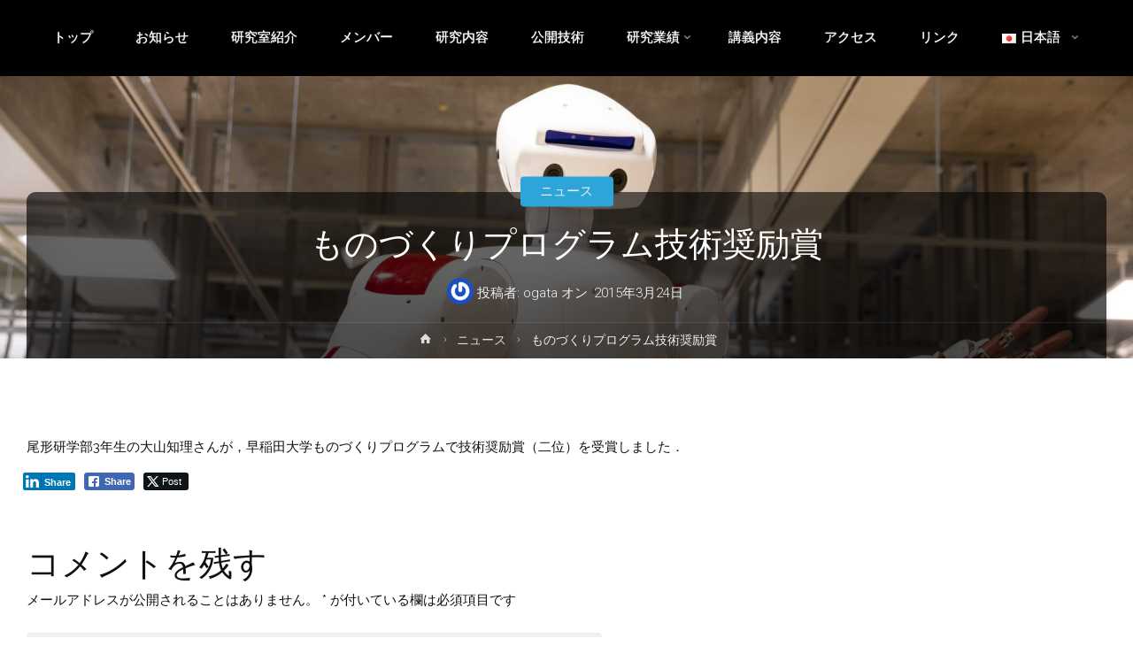

--- FILE ---
content_type: text/html; charset=UTF-8
request_url: https://ogata-lab.jp/ja/news_ja/1762.html
body_size: 58237
content:
<!DOCTYPE html>
<html lang="ja">
<head>
<meta name="viewport" content="width=device-width, user-scalable=yes, initial-scale=1.0">
<meta http-equiv="X-UA-Compatible" content="IE=edge" /><meta charset="UTF-8">
<link rel="profile" href="http://gmpg.org/xfn/11">
<link rel="pingback" href="https://ogata-lab.jp/xmlrpc.php">
<title>ものづくりプログラム技術奨励賞 &#8211; Laboratory for Intelligent Dynamics and Representation</title>
<meta name='robots' content='max-image-preview:large' />
<link rel='dns-prefetch' href='//fonts.googleapis.com' />
<link rel='dns-prefetch' href='//s.w.org' />
<link rel="alternate" type="application/rss+xml" title="Laboratory for Intelligent Dynamics and Representation &raquo; フィード" href="https://ogata-lab.jp/ja/feed" />
<link rel="alternate" type="application/rss+xml" title="Laboratory for Intelligent Dynamics and Representation &raquo; コメントフィード" href="https://ogata-lab.jp/ja/comments/feed" />
<link rel="alternate" type="application/rss+xml" title="Laboratory for Intelligent Dynamics and Representation &raquo; ものづくりプログラム技術奨励賞 のコメントのフィード" href="https://ogata-lab.jp/ja/news_ja/1762.html/feed" />
		<script type="text/javascript">
			window._wpemojiSettings = {"baseUrl":"https:\/\/s.w.org\/images\/core\/emoji\/13.0.1\/72x72\/","ext":".png","svgUrl":"https:\/\/s.w.org\/images\/core\/emoji\/13.0.1\/svg\/","svgExt":".svg","source":{"concatemoji":"https:\/\/ogata-lab.jp\/wp-includes\/js\/wp-emoji-release.min.js?ver=5.7.14"}};
			!function(e,a,t){var n,r,o,i=a.createElement("canvas"),p=i.getContext&&i.getContext("2d");function s(e,t){var a=String.fromCharCode;p.clearRect(0,0,i.width,i.height),p.fillText(a.apply(this,e),0,0);e=i.toDataURL();return p.clearRect(0,0,i.width,i.height),p.fillText(a.apply(this,t),0,0),e===i.toDataURL()}function c(e){var t=a.createElement("script");t.src=e,t.defer=t.type="text/javascript",a.getElementsByTagName("head")[0].appendChild(t)}for(o=Array("flag","emoji"),t.supports={everything:!0,everythingExceptFlag:!0},r=0;r<o.length;r++)t.supports[o[r]]=function(e){if(!p||!p.fillText)return!1;switch(p.textBaseline="top",p.font="600 32px Arial",e){case"flag":return s([127987,65039,8205,9895,65039],[127987,65039,8203,9895,65039])?!1:!s([55356,56826,55356,56819],[55356,56826,8203,55356,56819])&&!s([55356,57332,56128,56423,56128,56418,56128,56421,56128,56430,56128,56423,56128,56447],[55356,57332,8203,56128,56423,8203,56128,56418,8203,56128,56421,8203,56128,56430,8203,56128,56423,8203,56128,56447]);case"emoji":return!s([55357,56424,8205,55356,57212],[55357,56424,8203,55356,57212])}return!1}(o[r]),t.supports.everything=t.supports.everything&&t.supports[o[r]],"flag"!==o[r]&&(t.supports.everythingExceptFlag=t.supports.everythingExceptFlag&&t.supports[o[r]]);t.supports.everythingExceptFlag=t.supports.everythingExceptFlag&&!t.supports.flag,t.DOMReady=!1,t.readyCallback=function(){t.DOMReady=!0},t.supports.everything||(n=function(){t.readyCallback()},a.addEventListener?(a.addEventListener("DOMContentLoaded",n,!1),e.addEventListener("load",n,!1)):(e.attachEvent("onload",n),a.attachEvent("onreadystatechange",function(){"complete"===a.readyState&&t.readyCallback()})),(n=t.source||{}).concatemoji?c(n.concatemoji):n.wpemoji&&n.twemoji&&(c(n.twemoji),c(n.wpemoji)))}(window,document,window._wpemojiSettings);
		</script>
		<style type="text/css">
img.wp-smiley,
img.emoji {
	display: inline !important;
	border: none !important;
	box-shadow: none !important;
	height: 1em !important;
	width: 1em !important;
	margin: 0 .07em !important;
	vertical-align: -0.1em !important;
	background: none !important;
	padding: 0 !important;
}
</style>
	<link rel='stylesheet' id='wp-block-library-css'  href='https://ogata-lab.jp/wp-includes/css/dist/block-library/style.min.css?ver=5.7.14' type='text/css' media='all' />
<link rel='stylesheet' id='wp-components-css'  href='https://ogata-lab.jp/wp-includes/css/dist/components/style.min.css?ver=5.7.14' type='text/css' media='all' />
<link rel='stylesheet' id='wp-block-editor-css'  href='https://ogata-lab.jp/wp-includes/css/dist/block-editor/style.min.css?ver=5.7.14' type='text/css' media='all' />
<link rel='stylesheet' id='wp-nux-css'  href='https://ogata-lab.jp/wp-includes/css/dist/nux/style.min.css?ver=5.7.14' type='text/css' media='all' />
<link rel='stylesheet' id='wp-editor-css'  href='https://ogata-lab.jp/wp-includes/css/dist/editor/style.min.css?ver=5.7.14' type='text/css' media='all' />
<link rel='stylesheet' id='block-robo-gallery-style-css-css'  href='https://ogata-lab.jp/wp-content/plugins/robo-gallery/includes/extensions/block/dist/blocks.style.build.css?ver=5.0.7' type='text/css' media='all' />
<link rel='stylesheet' id='gglcptch-css'  href='https://ogata-lab.jp/wp-content/plugins/google-captcha/css/gglcptch.css?ver=1.37' type='text/css' media='all' />
<link rel='stylesheet' id='ssb-front-css-css'  href='https://ogata-lab.jp/wp-content/plugins/simple-social-buttons/assets/css/front.css?ver=6.2.0' type='text/css' media='all' />
<link rel='stylesheet' id='wp-syntax-css-css'  href='https://ogata-lab.jp/wp-content/plugins/wp-syntax/css/wp-syntax.css?ver=1.0' type='text/css' media='all' />
<link rel='stylesheet' id='ogatalab-themefonts-css'  href='https://ogata-lab.jp/wp-content/themes/ogata-lab/resources/fonts/fontfaces.css?ver=1.4.0' type='text/css' media='all' />
<link rel='stylesheet' id='ogatalab-googlefonts-css'  href='//fonts.googleapis.com/css?family=Raleway400%2C300%2C700%7CRaleway%7CRoboto%7CRaleway%3A100%2C200%2C300%2C400%2C500%2C600%2C700%2C800%2C900%2C400%2C300%2C700%7CRaleway%3A100%2C200%2C300%2C400%2C500%2C600%2C700%2C800%2C900%7CRaleway%3A400%7CRaleway%3A300%7CRoboto%3A700%7CRoboto%3A300&#038;ver=1.4.0' type='text/css' media='all' />
<link rel='stylesheet' id='ogatalab-main-css'  href='https://ogata-lab.jp/wp-content/themes/ogata-lab/style.css?ver=1.4.0' type='text/css' media='all' />
<style id='ogatalab-main-inline-css' type='text/css'>
 body:not(.ogatalab-landing-page) #container, #site-header-main-inside, #colophon-inside, #footer-inside, #breadcrumbs-container-inside, #header-page-title { margin: 0 auto; max-width: 1300px; } #site-header-main { left: 0; right: 0; } #primary { width: 320px; } #secondary { width: 360px; } #container.one-column .main { width: 100%; } #container.two-columns-right #secondary { float: right; } #container.two-columns-right .main, .two-columns-right #breadcrumbs { width: calc( 100% - 360px ); float: left; } #container.two-columns-left #primary { float: left; } #container.two-columns-left .main, .two-columns-left #breadcrumbs { width: calc( 100% - 320px ); float: right; } #container.three-columns-right #primary, #container.three-columns-left #primary, #container.three-columns-sided #primary { float: left; } #container.three-columns-right #secondary, #container.three-columns-left #secondary, #container.three-columns-sided #secondary { float: left; } #container.three-columns-right #primary, #container.three-columns-left #secondary { margin-left: 0%; margin-right: 0%; } #container.three-columns-right .main, .three-columns-right #breadcrumbs { width: calc( 100% - 680px ); float: left; } #container.three-columns-left .main, .three-columns-left #breadcrumbs { width: calc( 100% - 680px ); float: right; } #container.three-columns-sided #secondary { float: right; } #container.three-columns-sided .main, .three-columns-sided #breadcrumbs { width: calc( 100% - 680px ); float: right; } .three-columns-sided #breadcrumbs { margin: 0 calc( 0% + 360px ) 0 -1920px; } #site-text { clip: rect(1px, 1px, 1px, 1px); height: 1px; overflow: hidden; position: absolute !important; width: 1px; word-wrap: normal !important; } html { font-family: 'Raleway';font-weight:400; font-size: 15px; font-weight: 400; line-height: 1.8; } #site-title { font-family: Raleway; font-size: 120%; font-weight: 400; } #access ul li a { font-family: Raleway; font-size: 100%; font-weight: 300; } .widget-title { font-family: Roboto; font-size: 100%; font-weight: 700; } .widget-container { font-family: Raleway; font-size: 100%; font-weight: 400; } .entry-title, #reply-title { font-family: Raleway; font-size: 250%; font-weight: 300; } .entry-meta > span, .post-continue-container { font-family: Roboto; font-size: 100%; font-weight: 300; } .page-link, .pagination, #author-info #author-link, .comment .reply a, .comment-meta, .byline { font-family: Roboto; } .content-masonry .entry-title { font-size: 175%; } h1 { font-size: 1.73em; } h2 { font-size: 1.46em; } h3 { font-size: 1.19em; } h4 { font-size: 0.92em; } h5 { font-size: 0.65em; } h6 { font-size: 0.38em; } h1, h2, h3, h4, h5, h6, .seriousslider-theme .seriousslider-caption-title { font-family: Raleway; font-weight: 300; } body { color: #101010; background-color: #FFFFFF; } #site-header-main, #access ul ul, .menu-search-ogatalabted .searchform input[type="search"], #access .menu-search-ogatalabted .searchform, #access::after, .ogatalab-over-menu .header-fixed#site-header-main, .ogatalab-over-menu .header-fixed#site-header-main #access:after { background-color: #000000; } #site-header-main { border-bottom-color: rgba(0,0,0,.05); } .ogatalab-over-menu .header-fixed#site-header-main #site-title a { color: #2DA5D8; } #access > div > ul > li, #access > div > ul > li > a, .ogatalab-over-menu .header-fixed#site-header-main #access > div > ul > li:not([class*='current']), .ogatalab-over-menu .header-fixed#site-header-main #access > div > ul > li:not([class*='current']) > a, .ogatalab-over-menu .header-fixed#site-header-main #sheader.socials a::before, #sheader.socials a::before, #access .menu-search-ogatalabted .searchform input[type="search"], #mobile-menu { color: #FFFFFF; } .ogatalab-over-menu .header-fixed#site-header-main #sheader.socials a:hover::before, #sheader.socials a:hover::before { color: #000000; } #access ul.sub-menu li a, #access ul.children li a { color: #FFFFFF; } #access ul.sub-menu li a, #access ul.children li a { background-color: #000000; } #access > div > ul > li:hover > a, #access > div > ul > li a:hover, #access > div > ul > li:hover, .ogatalab-over-menu .header-fixed#site-header-main #access > div > ul > li > a:hover, .ogatalab-over-menu .header-fixed#site-header-main #access > div > ul > li:hover { color: #2DA5D8; } #access > div > ul > li > a > span::before { background-color: #2DA5D8; } #site-title::before { background-color: #96D3F2; } #access > div > ul > li.current_page_item > a, #access > div > ul > li.current-menu-item > a, #access > div > ul > li.current_page_ancestor > a, #access > div > ul > li.current-menu-ancestor > a, #access .sub-menu, #access .children, .ogatalab-over-menu .header-fixed#site-header-main #access > div > ul > li > a { color: #96D3F2; } #access ul.children > li.current_page_item > a, #access ul.sub-menu > li.current-menu-item > a, #access ul.children > li.current_page_ancestor > a, #access ul.sub-menu > li.current-menu-ancestor > a { color: #96D3F2; } .searchform .searchsubmit { color: #101010; } body:not(.ogatalab-landing-page) article.hentry, body:not(.ogatalab-landing-page) .main { background-color: #FFFFFF; } .pagination, .page-link { border-color: #eeeeee; } .post-thumbnail-container .featured-image-meta, body:not(.single) article.hentry .post-thumbnail-container > a::after, #header-page-title-inside { background-color: rgba(0,0,0, 0.6); } #header-page-title-inside { box-shadow: 0 -70px 70px rgba(0,0,0,0.2) inset; } #header-page-title .entry-meta .bl_categ a { background-color: #2DA5D8; } #header-page-title .entry-meta .bl_categ a:hover { background-color: #3eb6e9; } .ogatalab-normal-titles #breadcrumbs-container { background-color: #f9f9f9; } #colophon, #footer { background-color: #222A2C; color: #AAAAAA; } #footer { background: #1d2527; } .entry-title a:active, .entry-title a:hover { color: #2DA5D8; } .entry-title a:hover { border-bottom-color: #2DA5D8; } span.entry-format { color: #2DA5D8; } .format-aside { border-top-color: #FFFFFF; } article.hentry .post-thumbnail-container { background-color: rgba(16,16,16,0.15); } .entry-content blockquote::before, .entry-content blockquote::after { color: rgba(16,16,16,0.2); } .entry-content h5, .entry-content h6, .lp-text-content h5, .lp-text-content h6 { color: #96D3F2; } .entry-content h1, .entry-content h2, .entry-content h3, .entry-content h4, .lp-text-content h1, .lp-text-content h2, .lp-text-content h3, .lp-text-content h4 { color: #333333; } a { color: #2DA5D8; } a:hover, .entry-meta span a:hover { color: #96D3F2; } .post-continue-container span.comments-link:hover, .post-continue-container span.comments-link a:hover { color: #2DA5D8; } .socials a:before { color: #2DA5D8; background: #f5f5f5; } .socials a:hover:before { background-color: #2DA5D8; color: #FFFFFF; } #sheader .socials a:before { background: #0a0a0a; } #sheader .socials a:hover:before { background-color: #2DA5D8; color: #000000; } #footer .socials a:before { background: #2c3436; } #footer .socials a:hover:before { background-color: #2DA5D8; color: #222A2C; } .ogatalab-normalizedtags #content .tagcloud a { color: #FFFFFF; background-color: #2DA5D8; } .ogatalab-normalizedtags #content .tagcloud a:hover { background-color: #96D3F2; } #toTop { background-color: rgba(230,230,230,0.5); color: #2DA5D8; } #nav-fixed i, #nav-fixed span { background-color: rgba(215,215,215,0.5); } #nav-fixed i { color: #FFFFFF; } #toTop:hover { background-color: #2DA5D8; color: #FFFFFF; } a.continue-reading-link { background-color:#efefef; } .continue-reading-link::after { background-color: #2DA5D8; color: #FFFFFF; } .entry-meta .icon-metas:before { color: #000000; } .ogatalab-caption-one .main .wp-caption .wp-caption-text { border-bottom-color: #eeeeee; } .ogatalab-caption-two .main .wp-caption .wp-caption-text { background-color: #f5f5f5; } .ogatalab-image-one .entry-content img[class*="align"], .ogatalab-image-one .entry-summary img[class*="align"], .ogatalab-image-two .entry-content img[class*='align'], .ogatalab-image-two .entry-summary img[class*='align'] { border-color: #eeeeee; } .ogatalab-image-five .entry-content img[class*='align'], .ogatalab-image-five .entry-summary img[class*='align'] { border-color: #2DA5D8; } /* diffs */ span.edit-link a.post-edit-link, span.edit-link a.post-edit-link:hover, span.edit-link .icon-edit:before { color: #555555; } .searchform { border-color: #ebebeb; } .entry-meta span, .entry-meta a, .entry-utility span, .entry-utility a, .entry-meta time, #breadcrumbs-nav, #header-page-title .byline, .footermenu ul li span.sep { color: #000000; } .footermenu ul li a::after { background: #96D3F2; } #breadcrumbs-nav a { color: #000000; } .entry-meta span.entry-sticky { background-color: #000000; color: #FFFFFF; } #commentform { max-width:650px;} code, #nav-below .nav-previous a:before, #nav-below .nav-next a:before { background-color: #eeeeee; } pre, .page-link > span, .comment-author, .commentlist .comment-body, .commentlist .pingback { border-color: #eeeeee; } .commentlist .comment-body::after { border-top-color: #FFFFFF; } .commentlist .comment-body::before { border-top-color: #e4e4e4; } article #author-info { border-top-color: #eeeeee; } .page-header.pad-container { border-bottom-color: #eeeeee; } .comment-meta a { color: #000000; } .commentlist .reply a { color: #000000; background-color: #f3f3f3; } select, input[type], textarea { color: #101010; border-color: #eeeeee; background-color: #f0f0f0; } input[type]:hover, textarea:hover, select:hover, input[type]:focus, textarea:focus, select:focus { background: #f8f8f8; } button, input[type="button"], input[type="submit"], input[type="reset"] { background-color: #2DA5D8; color: #FFFFFF; } button:hover, input[type="button"]:hover, input[type="submit"]:hover, input[type="reset"]:hover { background-color: #96D3F2; } hr { background-color: #f0f0f0; } /* gutenberg */ .wp-block-image.alignwide { margin-left: calc( ( 0% + 2.5em ) * -1 ); margin-right: calc( ( 0% + 2.5em ) * -1 ); } .wp-block-image.alignwide img { width: calc( 100% + 5em ); max-width: calc( 100% + 5em ); } .has-accent-1-color, .has-accent-1-color:hover { color: #2DA5D8; } .has-accent-2-color, .has-accent-2-color:hover { color: #96D3F2; } .has-headings-color, .has-headings-color:hover { color: #333333; } .has-sitetext-color, .has-sitetext-color:hover { color: #101010; } .has-sitebg-color, .has-sitebg-color:hover { color: #FFFFFF; } .has-accent-1-background-color { background-color: #2DA5D8; } .has-accent-2-background-color { background-color: #96D3F2; } .has-headings-background-color { background-color: #333333; } .has-sitetext-background-color { background-color: #101010; } .has-sitebg-background-color { background-color: #FFFFFF; } .has-small-font-size { font-size: 9px; } .has-regular-font-size { font-size: 15px; } .has-large-font-size { font-size: 24px; } .has-larger-font-size { font-size: 38px; } .has-huge-font-size { font-size: 38px; } /* woocommerce */ .woocommerce-page #respond input#submit, .woocommerce a.button, .woocommerce-page button.button, .woocommerce input.button, .woocommerce #respond input#submit, .woocommerce a.button, .woocommerce button.button, .woocommerce input.button { background-color: #2DA5D8; color: #FFFFFF; line-height: 1.8; border-radius: 4px;} .woocommerce #respond input#submit:hover, .woocommerce a.button:hover, .woocommerce button.button:hover, .woocommerce input.button:hover { background-color: #4fc7fa; color: #FFFFFF;} .woocommerce-page #respond input#submit.alt, .woocommerce a.button.alt, .woocommerce-page button.button.alt, .woocommerce input.button.alt { background-color: #96D3F2; color: #FFFFFF; line-height: 1.8; border-radius: 4px;} .woocommerce-page #respond input#submit.alt:hover, .woocommerce a.button.alt:hover, .woocommerce-page button.button.alt:hover, .woocommerce input.button.alt:hover { background-color: #b8f5ff; color: #FFFFFF;} .woocommerce div.product .woocommerce-tabs ul.tabs li.active { border-bottom-color: #FFFFFF; } .woocommerce #respond input#submit.alt.disabled, .woocommerce #respond input#submit.alt.disabled:hover, .woocommerce #respond input#submit.alt:disabled, .woocommerce #respond input#submit.alt:disabled:hover, .woocommerce #respond input#submit.alt[disabled]:disabled, .woocommerce #respond input#submit.alt[disabled]:disabled:hover, .woocommerce a.button.alt.disabled, .woocommerce a.button.alt.disabled:hover, .woocommerce a.button.alt:disabled, .woocommerce a.button.alt:disabled:hover, .woocommerce a.button.alt[disabled]:disabled, .woocommerce a.button.alt[disabled]:disabled:hover, .woocommerce button.button.alt.disabled, .woocommerce button.button.alt.disabled:hover, .woocommerce button.button.alt:disabled, .woocommerce button.button.alt:disabled:hover, .woocommerce button.button.alt[disabled]:disabled, .woocommerce button.button.alt[disabled]:disabled:hover, .woocommerce input.button.alt.disabled, .woocommerce input.button.alt.disabled:hover, .woocommerce input.button.alt:disabled, .woocommerce input.button.alt:disabled:hover, .woocommerce input.button.alt[disabled]:disabled, .woocommerce input.button.alt[disabled]:disabled:hover { background-color: #96D3F2; } .woocommerce ul.products li.product .price, .woocommerce div.product p.price, .woocommerce div.product span.price { color: #000000 } #add_payment_method #payment, .woocommerce-cart #payment, .woocommerce-checkout #payment { background: #f5f5f5; } /* mobile menu */ nav#mobile-menu { background-color: #000000; } #mobile-menu .mobile-arrow { color: #101010; } .main .entry-content, .main .entry-summary { text-align: inherit; } .main p, .main ul, .main ol, .main dd, .main pre, .main hr { margin-bottom: 1em; } .main p { text-indent: 0em; } .main a.post-featured-image { background-position: center center; } #header-widget-area { width: 33%; right: 10px; } .ogatalab-stripped-table .main thead th, .ogatalab-bordered-table .main thead th, .ogatalab-stripped-table .main td, .ogatalab-stripped-table .main th, .ogatalab-bordered-table .main th, .ogatalab-bordered-table .main td { border-color: #e9e9e9; } .ogatalab-clean-table .main th, .ogatalab-stripped-table .main tr:nth-child(even) td, .ogatalab-stripped-table .main tr:nth-child(even) th { background-color: #f6f6f6; } .ogatalab-cropped-featured .main .post-thumbnail-container { height: 350px; } .ogatalab-responsive-featured .main .post-thumbnail-container { max-height: 350px; height: auto; } article.hentry .article-inner, #content-masonry article.hentry .article-inner { padding: 0%; } #site-header-main { height:85px; } #access .menu-search-ogatalabted .searchform { height: 84px; line-height: 84px; } .ogatalab-over-menu .staticslider-caption-container { padding-top: 85px; } .menu-search-ogatalabted, #sheader-container, .identity, #nav-toggle { height:85px; line-height:85px; } #access div > ul > li > a { line-height:85px; } #branding { height:85px; } .ogatalab-responsive-headerimage #masthead #header-image-main-inside { max-height: 420px; } .ogatalab-cropped-headerimage #masthead #header-image-main-inside { height: 420px; } #masthead #site-header-main { position: fixed; } .ogatalab-fixed-menu #header-image-main { margin-top: 85px; } @media (max-width: 640px) { #header-page-title .entry-title { font-size: 200%; } } .lp-staticslider .staticslider-caption, .lp-dynamic-slider, .seriousslider-theme .seriousslider-caption, .ogatalab-landing-page .lp-blocks-inside, .ogatalab-landing-page .lp-boxes-inside, .ogatalab-landing-page .lp-text-inside, .ogatalab-landing-page .lp-posts-inside, .ogatalab-landing-page .lp-page-inside, .ogatalab-landing-page .lp-section-header, .ogatalab-landing-page .content-widget { max-width: 1300px; } .ogatalab-landing-page .content-widget { margin: 0 auto; } .seriousslider-theme .seriousslider-caption-buttons a, a[class^="staticslider-button"] { font-size: 15px; } .seriousslider-theme .seriousslider-caption-buttons a:nth-child(2n+1), a.staticslider-button:nth-child(2n+1) { background-color: #2DA5D8; border-color: #2DA5D8; color: #FFFFFF; } .seriousslider-theme .seriousslider-caption-buttons a:nth-child(2n+1):hover, .staticslider-button:nth-child(2n+1):hover { color: #2DA5D8; } .seriousslider-theme .seriousslider-caption-buttons a:nth-child(2n+2), a.staticslider-button:nth-child(2n+2) { color: #96D3F2; border-color: #96D3F2; } .seriousslider-theme .seriousslider-caption-buttons a:nth-child(2n+2):hover, a.staticslider-button:nth-child(2n+2):hover { background-color: #96D3F2; color: #FFFFFF; } .lp-block i { border-color: #ffffff; } .lp-block:hover i { border-color: #2DA5D8; } .lp-block > i::before { color: #2DA5D8; border-color: #e9e9e9; background-color: #ffffff; } .lp-block:hover i::before { color: #2DA5D8; } .lp-block i:after { background-color: #2DA5D8; } .lp-block:hover i:after { background-color: #96D3F2; } .lp-block-text, .lp-boxes-static .lp-box-text, .lp-section-desc, .staticslider-caption-text { color: #000000; } .lp-blocks { background-color: #F8F8F8; } .lp-boxes { background-color: #FFFFFF; } .lp-text { background-color: #D8D8D8; } .staticslider-caption-container, .lp-slider-wrapper { background-color: #000000; } .seriousslider-theme .seriousslider-caption { color: #D8D8D8; } .lp-boxes-1 .lp-box .lp-box-image { height: 350px; } .lp-boxes-1.lp-boxes-ogatalabted .lp-box:hover .lp-box-text { max-height: 250px; } .lp-boxes-2 .lp-box .lp-box-image { height: 400px; } .lp-boxes-2.lp-boxes-ogatalabted .lp-box:hover .lp-box-text { max-height: 300px; } .lp-box-readmore:hover { color: #2DA5D8; } .lp-boxes .lp-box-overlay { background-color: rgba(45,165,216, 0.8); } .lp-boxes:not(.lp-boxes-static2) .lp-box-overlay:hover { background-color: rgba(45,165,216, 1); } #lp-posts, #lp-page { background-color: #FFFFFF; } #cryout_ajax_more_trigger { background-color: #2DA5D8; color: #FFFFFF;} .lpbox-rnd1 { background-color: #c8c8c8; } .lpbox-rnd2 { background-color: #c3c3c3; } .lpbox-rnd3 { background-color: #bebebe; } .lpbox-rnd4 { background-color: #b9b9b9; } .lpbox-rnd5 { background-color: #b4b4b4; } .lpbox-rnd6 { background-color: #afafaf; } .lpbox-rnd7 { background-color: #aaaaaa; } .lpbox-rnd8 { background-color: #a5a5a5; } 
</style>
<link rel='stylesheet' id='cryout-serious-slider-style-css'  href='https://ogata-lab.jp/wp-content/plugins/cryout-serious-slider/resources/style.css?ver=1.2.7' type='text/css' media='all' />
<script type='text/javascript' src='https://ogata-lab.jp/wp-includes/js/jquery/jquery.min.js?ver=3.5.1' id='jquery-core-js'></script>
<script type='text/javascript' src='https://ogata-lab.jp/wp-includes/js/jquery/jquery-migrate.min.js?ver=3.3.2' id='jquery-migrate-js'></script>
<!--[if lt IE 9]>
<script type='text/javascript' src='https://ogata-lab.jp/wp-content/themes/ogata-lab/resources/js/html5shiv.min.js?ver=1.4.0' id='ogatalab-html5shiv-js'></script>
<![endif]-->
<script type='text/javascript' src='https://ogata-lab.jp/wp-content/plugins/cryout-serious-slider/resources/jquery.mobile.custom.min.js?ver=1.2.7' id='cryout-serious-slider-jquerymobile-js'></script>
<script type='text/javascript' src='https://ogata-lab.jp/wp-content/plugins/cryout-serious-slider/resources/slider.js?ver=1.2.7' id='cryout-serious-slider-script-js'></script>
<link rel="https://api.w.org/" href="https://ogata-lab.jp/wp-json/" /><link rel="alternate" type="application/json" href="https://ogata-lab.jp/wp-json/wp/v2/posts/1762" /><link rel="EditURI" type="application/rsd+xml" title="RSD" href="https://ogata-lab.jp/xmlrpc.php?rsd" />
<link rel="wlwmanifest" type="application/wlwmanifest+xml" href="https://ogata-lab.jp/wp-includes/wlwmanifest.xml" /> 
<meta name="generator" content="WordPress 5.7.14" />
<link rel="canonical" href="https://ogata-lab.jp/ja/news_ja/1762.html" />
<link rel='shortlink' href='https://ogata-lab.jp/?p=1762' />
<link rel="alternate" type="application/json+oembed" href="https://ogata-lab.jp/wp-json/oembed/1.0/embed?url=https%3A%2F%2Fogata-lab.jp%2Fja%2Fnews_ja%2F1762.html" />
<link rel="alternate" type="text/xml+oembed" href="https://ogata-lab.jp/wp-json/oembed/1.0/embed?url=https%3A%2F%2Fogata-lab.jp%2Fja%2Fnews_ja%2F1762.html&#038;format=xml" />
 <style media="screen">

		 /*inline margin*/
	
	
	
	
	
	
			 /*margin-digbar*/

	
	
	
	
	
	
	
</style>

<!-- Open Graph Meta Tags generated by Simple Social Buttons 6.2.0 -->
<meta property="og:title" content="ものづくりプログラム技術奨励賞 - Laboratory for Intelligent Dynamics and Representation" />
<meta property="og:type" content="article" />
<meta property="og:description" content="&#23614;&#24418;&#30740;&#23398;&#37096;3&#24180;&#29983;&amp;#1&hellip;" />
<meta property="og:url" content="https://ogata-lab.jp/ja/news_ja/1762.html" />
<meta property="og:site_name" content="Laboratory for Intelligent Dynamics and Representation" />
<meta name="twitter:card" content="summary_large_image" />
<meta name="twitter:description" content="&#23614;&#24418;&#30740;&#23398;&#37096;3&#24180;&#29983;&#1&hellip;" />
<meta name="twitter:title" content="ものづくりプログラム技術奨励賞 - Laboratory for Intelligent Dynamics and Representation" />
<link rel="author" href="http://www.ogata-lab.jp"><link rel="stylesheet" href="/wp-content/themes/ogata-lab/resources/styles/ogata-lab.extra.css">
</head>

<body class="post-template-default single single-post postid-1762 single-format-standard wp-embed-responsive ogatalab-image-none ogatalab-caption-one ogatalab-totop-normal ogatalab-stripped-table ogatalab-fixed-menu ogatalab-menu-center ogatalab-cropped-headerimage ogatalab-responsive-featured ogatalab-magazine-one ogatalab-magazine-layout ogatalab-comment-placeholder ogatalab-header-titles ogatalab-normalizedtags ogatalab-article-animation-slideLeft" itemscope itemtype="http://schema.org/WebPage">
	<div id="site-wrapper">
	<header id="masthead" class="cryout"  itemscope itemtype="http://schema.org/WPHeader" role="banner">

		<div id="site-header-main">
			<div id="site-header-main-inside">

				<nav id="mobile-menu">
					<span id="nav-cancel"><i class="icon-cancel"></i></span>
					<div><ul id="mobile-nav" class=""><li id="menu-item-4250" class="menu-item menu-item-type-post_type menu-item-object-page menu-item-home menu-item-4250"><a href="https://ogata-lab.jp/ja/"><span>トップ</span></a></li>
<li id="menu-item-4251" class="menu-item menu-item-type-post_type menu-item-object-page current_page_parent menu-item-4251"><a href="https://ogata-lab.jp/ja/news_ja.html"><span>お知らせ</span></a></li>
<li id="menu-item-4252" class="menu-item menu-item-type-post_type menu-item-object-page menu-item-4252"><a href="https://ogata-lab.jp/ja/%e7%a0%94%e7%a9%b6%e5%ae%a4%e7%b4%b9%e4%bb%8b.html"><span>研究室紹介</span></a></li>
<li id="menu-item-4253" class="menu-item menu-item-type-post_type menu-item-object-page menu-item-4253"><a href="https://ogata-lab.jp/ja/member_ja.html"><span>メンバー</span></a></li>
<li id="menu-item-4254" class="menu-item menu-item-type-post_type menu-item-object-page menu-item-4254"><a href="https://ogata-lab.jp/ja/projects_ja.html"><span>研究内容</span></a></li>
<li id="menu-item-4255" class="menu-item menu-item-type-post_type menu-item-object-page menu-item-4255"><a href="https://ogata-lab.jp/ja/technology_ja.html"><span>公開技術</span></a></li>
<li id="menu-item-4256" class="menu-item menu-item-type-post_type menu-item-object-page menu-item-has-children menu-item-4256"><a href="https://ogata-lab.jp/ja/publication_ja.html"><span>研究業績</span></a>
<ul class="sub-menu">
	<li id="menu-item-4260" class="menu-item menu-item-type-post_type menu-item-object-page menu-item-4260"><a href="https://ogata-lab.jp/ja/publication_ja/journal-papers_ja.html"><span>学術論文</span></a></li>
	<li id="menu-item-4261" class="menu-item menu-item-type-post_type menu-item-object-page menu-item-4261"><a href="https://ogata-lab.jp/ja/publication_ja/international-conference_ja.html"><span>国際学会</span></a></li>
	<li id="menu-item-4262" class="menu-item menu-item-type-post_type menu-item-object-page menu-item-4262"><a href="https://ogata-lab.jp/ja/publication_ja/domestic-conference_ja.html"><span>国内口頭発表</span></a></li>
</ul>
</li>
<li id="menu-item-4257" class="menu-item menu-item-type-post_type menu-item-object-page menu-item-4257"><a href="https://ogata-lab.jp/ja/lecture_ja.html"><span>講義内容</span></a></li>
<li id="menu-item-4258" class="menu-item menu-item-type-post_type menu-item-object-page menu-item-4258"><a href="https://ogata-lab.jp/ja/access_ja.html"><span>アクセス</span></a></li>
<li id="menu-item-4259" class="menu-item menu-item-type-post_type menu-item-object-page menu-item-4259"><a href="https://ogata-lab.jp/ja/%e3%83%aa%e3%83%b3%e3%82%af.html"><span>リンク</span></a></li>
<li id="menu-item-4263" class="pll-parent-menu-item menu-item menu-item-type-custom menu-item-object-custom current-menu-parent menu-item-has-children menu-item-4263"><a href="#pll_switcher"><span><img src="[data-uri]" title="日本語" alt="日本語" /><span style="margin-left:0.3em;">日本語</span></span></a>
<ul class="sub-menu">
	<li id="menu-item-4263-en" class="lang-item lang-item-19 lang-item-en lang-item-first no-translation menu-item menu-item-type-custom menu-item-object-custom menu-item-4263-en"><a href="https://ogata-lab.jp/" hreflang="en-US" lang="en-US"><span><img src="[data-uri]" title="English" alt="English" /><span style="margin-left:0.3em;">English</span></span></a></li>
	<li id="menu-item-4263-ja" class="lang-item lang-item-22 lang-item-ja current-lang menu-item menu-item-type-custom menu-item-object-custom menu-item-4263-ja"><a href="https://ogata-lab.jp/ja/news_ja/1762.html" hreflang="ja" lang="ja"><span><img src="[data-uri]" title="日本語" alt="日本語" /><span style="margin-left:0.3em;">日本語</span></span></a></li>
</ul>
</li>
</ul></div>				</nav> <!-- #mobile-menu -->

				<div id="branding">
					<div id="site-text"><div itemprop="headline" id="site-title"><span> <a href="https://ogata-lab.jp/ja/" title="Prof. Ogata&#039;s Laboratory" rel="home">Laboratory for Intelligent Dynamics and Representation</a> </span></div><span id="site-description"  itemprop="description" >Prof. Ogata&#039;s Laboratory</span></div>				</div><!-- #branding -->

				<div id="sheader-container">
									</div>

				<a id="nav-toggle"><i class="icon-menu"></i></a>
				<nav id="access" role="navigation"  aria-label="メインメニュー"  itemscope itemtype="http://schema.org/SiteNavigationElement">
						<div class="skip-link screen-reader-text">
		<a href="#main" title="コンテンツへスキップ"> コンテンツへスキップ </a>
	</div>
	<div><ul id="prime_nav" class=""><li class="menu-item menu-item-type-post_type menu-item-object-page menu-item-home menu-item-4250"><a href="https://ogata-lab.jp/ja/"><span>トップ</span></a></li>
<li class="menu-item menu-item-type-post_type menu-item-object-page current_page_parent menu-item-4251"><a href="https://ogata-lab.jp/ja/news_ja.html"><span>お知らせ</span></a></li>
<li class="menu-item menu-item-type-post_type menu-item-object-page menu-item-4252"><a href="https://ogata-lab.jp/ja/%e7%a0%94%e7%a9%b6%e5%ae%a4%e7%b4%b9%e4%bb%8b.html"><span>研究室紹介</span></a></li>
<li class="menu-item menu-item-type-post_type menu-item-object-page menu-item-4253"><a href="https://ogata-lab.jp/ja/member_ja.html"><span>メンバー</span></a></li>
<li class="menu-item menu-item-type-post_type menu-item-object-page menu-item-4254"><a href="https://ogata-lab.jp/ja/projects_ja.html"><span>研究内容</span></a></li>
<li class="menu-item menu-item-type-post_type menu-item-object-page menu-item-4255"><a href="https://ogata-lab.jp/ja/technology_ja.html"><span>公開技術</span></a></li>
<li class="menu-item menu-item-type-post_type menu-item-object-page menu-item-has-children menu-item-4256"><a href="https://ogata-lab.jp/ja/publication_ja.html"><span>研究業績</span></a>
<ul class="sub-menu">
	<li class="menu-item menu-item-type-post_type menu-item-object-page menu-item-4260"><a href="https://ogata-lab.jp/ja/publication_ja/journal-papers_ja.html"><span>学術論文</span></a></li>
	<li class="menu-item menu-item-type-post_type menu-item-object-page menu-item-4261"><a href="https://ogata-lab.jp/ja/publication_ja/international-conference_ja.html"><span>国際学会</span></a></li>
	<li class="menu-item menu-item-type-post_type menu-item-object-page menu-item-4262"><a href="https://ogata-lab.jp/ja/publication_ja/domestic-conference_ja.html"><span>国内口頭発表</span></a></li>
</ul>
</li>
<li class="menu-item menu-item-type-post_type menu-item-object-page menu-item-4257"><a href="https://ogata-lab.jp/ja/lecture_ja.html"><span>講義内容</span></a></li>
<li class="menu-item menu-item-type-post_type menu-item-object-page menu-item-4258"><a href="https://ogata-lab.jp/ja/access_ja.html"><span>アクセス</span></a></li>
<li class="menu-item menu-item-type-post_type menu-item-object-page menu-item-4259"><a href="https://ogata-lab.jp/ja/%e3%83%aa%e3%83%b3%e3%82%af.html"><span>リンク</span></a></li>
<li class="pll-parent-menu-item menu-item menu-item-type-custom menu-item-object-custom current-menu-parent menu-item-has-children menu-item-4263"><a href="#pll_switcher"><span><img src="[data-uri]" title="日本語" alt="日本語" /><span style="margin-left:0.3em;">日本語</span></span></a>
<ul class="sub-menu">
	<li class="lang-item lang-item-19 lang-item-en lang-item-first no-translation menu-item menu-item-type-custom menu-item-object-custom menu-item-4263-en"><a href="https://ogata-lab.jp/" hreflang="en-US" lang="en-US"><span><img src="[data-uri]" title="English" alt="English" /><span style="margin-left:0.3em;">English</span></span></a></li>
	<li class="lang-item lang-item-22 lang-item-ja current-lang menu-item menu-item-type-custom menu-item-object-custom menu-item-4263-ja"><a href="https://ogata-lab.jp/ja/news_ja/1762.html" hreflang="ja" lang="ja"><span><img src="[data-uri]" title="日本語" alt="日本語" /><span style="margin-left:0.3em;">日本語</span></span></a></li>
</ul>
</li>
</ul></div>				</nav><!-- #access -->

			</div><!-- #site-header-main-inside -->
		</div><!-- #site-header-main -->

		<div id="header-image-main">
			<div id="header-image-main-inside">
							<div class="header-image"  style="background-image: url(https://ogata-lab.jp/wp-content/uploads/2022/04/cropped-R_5_5960-scaled-1.jpg)" ></div>
			<img class="header-image" alt="ものづくりプログラム技術奨励賞" src="https://ogata-lab.jp/wp-content/uploads/2022/04/cropped-R_5_5960-scaled-1.jpg" />
				    <div id="header-page-title">
        <div id="header-page-title-inside">
            <h1 class="entry-title"  itemprop="headline">ものづくりプログラム技術奨励賞</h1>            <div class="entry-meta aftertitle-meta">
                <span class="author vcard" itemscope itemtype="http://schema.org/Person" itemprop="author"><img alt='' src='https://secure.gravatar.com/avatar/7eb920d8dd38fe9ab6affdf6ff21764e?s=96&#038;r=g' srcset='https://secure.gravatar.com/avatar/7eb920d8dd38fe9ab6affdf6ff21764e?s=192&#038;r=g 2x' class='avatar avatar-96 photo' height='96' width='96' loading='lazy'/><em>投稿者: </em><a class="url fn n" rel="author" href="https://ogata-lab.jp/ja/author/ogata" title="ogata の投稿をすべて表示" itemprop="url">
					<em itemprop="name">ogata</em>
				</a> <em>オン</em></span>
		<span class="onDate date" >
				<i class="icon-date icon-metas" title="日付"></i>
				<time class="published" datetime="2015-03-24T02:30:06+09:00"  itemprop="datePublished">
					2015年3月24日				</time>
				<time class="updated" datetime="2015-04-23T10:17:57+09:00"  itemprop="dateModified">2015年4月23日</time>
		</span>
		<span class="bl_categ" >
					<i class="icon-category icon-metas" title="カテゴリー"></i> <a href="https://ogata-lab.jp/ja/category/news_ja" rel="category tag">ニュース</a></span>            </div><!-- .entry-meta -->
            <div id="breadcrumbs-container" class="cryout one-column"><div id="breadcrumbs-container-inside"><div id="breadcrumbs"> <nav id="breadcrumbs-nav"  itemprop="breadcrumb"><a href="https://ogata-lab.jp/ja" title="ホーム"><i class="icon-bread-home"></i><span class="screen-reader-text">ホーム</span></a><i class="icon-bread-arrow"></i> <a href="https://ogata-lab.jp/ja/category/news_ja">ニュース</a> <i class="icon-bread-arrow"></i> <span class="current">ものづくりプログラム技術奨励賞</span></nav></div></div></div><!-- breadcrumbs -->        </div>
    </div> 			</div><!-- #header-image-main-inside -->
		</div><!-- #header-image-main -->

	</header><!-- #masthead -->

	
	
   
	
	<div id="content" class="cryout">
			<nav id="nav-fixed">
		<div class="nav-previous"><a href="https://ogata-lab.jp/ja/tech_ja/1621.html" rel="prev"><i class="icon-continue-reading"></i><span>移動ロボットのナビゲーション用コンポーネント群</span></a></div>
		<div class="nav-next"><a href="https://ogata-lab.jp/ja/news_ja/1765.html" rel="next"><span>情報処理学会学生奨励賞</span><i class="icon-continue-reading"></i></a></div>
	</nav>
<div id="container" class="one-column">
	<main id="main" role="main" class="main">
		
		
			<article id="post-1762" class="post-1762 post type-post status-publish format-standard hentry category-news_ja" itemscope itemtype="http://schema.org/Article" itemprop="mainEntity">
				<div class="schema-image">
							<div class="entry-meta featured-image-meta"></div>
						</div>

				<div class="article-inner">
					<header>
						<div class="entry-meta beforetitle-meta">
													</div><!-- .entry-meta -->
						
						<div class="entry-meta aftertitle-meta">
							<span class="author vcard" itemscope itemtype="http://schema.org/Person" itemprop="author"><img alt='' src='https://secure.gravatar.com/avatar/7eb920d8dd38fe9ab6affdf6ff21764e?s=96&#038;r=g' srcset='https://secure.gravatar.com/avatar/7eb920d8dd38fe9ab6affdf6ff21764e?s=192&#038;r=g 2x' class='avatar avatar-96 photo' height='96' width='96' loading='lazy'/><em>投稿者: </em><a class="url fn n" rel="author" href="https://ogata-lab.jp/ja/author/ogata" title="ogata の投稿をすべて表示" itemprop="url">
					<em itemprop="name">ogata</em>
				</a> <em>オン</em></span>
		<span class="onDate date" >
				<i class="icon-date icon-metas" title="日付"></i>
				<time class="published" datetime="2015-03-24T02:30:06+09:00"  itemprop="datePublished">
					2015年3月24日				</time>
				<time class="updated" datetime="2015-04-23T10:17:57+09:00"  itemprop="dateModified">2015年4月23日</time>
		</span>
		<span class="bl_categ" >
					<i class="icon-category icon-metas" title="カテゴリー"></i> <a href="https://ogata-lab.jp/ja/category/news_ja" rel="category tag">ニュース</a></span>						</div><!-- .entry-meta -->

					</header>

					
					<div class="entry-content"  itemprop="articleBody">
						<p>尾形研学部3年生の大山知理さんが，早稲田大学ものづくりプログラムで技術奨励賞（二位）を受賞しました．</p>
<div class="simplesocialbuttons simplesocial-simple-icons simplesocialbuttons_inline simplesocialbuttons-align-left post-1762 post  simplesocialbuttons-inline-no-animation">
		<button class="ssb_fbshare-icon"  rel="nofollow"  target="_blank"  aria-label="Facebook Share" data-href="https://www.facebook.com/sharer/sharer.php?u=https://ogata-lab.jp/ja/news_ja/1762.html" onClick="javascript:window.open(this.dataset.href, '', 'menubar=no,toolbar=no,resizable=yes,scrollbars=yes,height=600,width=600');return false;">
						<span class="icon"><svg xmlns="http://www.w3.org/2000/svg" viewBox="0 0 16 16" class="_1pbq" color="#ffffff"><path fill="#ffffff" fill-rule="evenodd" class="icon" d="M8 14H3.667C2.733 13.9 2 13.167 2 12.233V3.667A1.65 1.65 0 0 1 3.667 2h8.666A1.65 1.65 0 0 1 14 3.667v8.566c0 .934-.733 1.667-1.667 1.767H10v-3.967h1.3l.7-2.066h-2V6.933c0-.466.167-.9.867-.9H12v-1.8c.033 0-.933-.266-1.533-.266-1.267 0-2.434.7-2.467 2.133v1.867H6v2.066h2V14z"></path></svg></span>
						<span class="simplesocialtxt">Share </span> </button>
<button class="ssb_tweet-icon"  rel="nofollow"  target="_blank"  aria-label="Twitter Share" data-href="https://twitter.com/intent/tweet?text=%E3%82%82%E3%81%AE%E3%81%A5%E3%81%8F%E3%82%8A%E3%83%97%E3%83%AD%E3%82%B0%E3%83%A9%E3%83%A0%E6%8A%80%E8%A1%93%E5%A5%A8%E5%8A%B1%E8%B3%9E&url=https://ogata-lab.jp/ja/news_ja/1762.html" onClick="javascript:window.open(this.dataset.href, '', 'menubar=no,toolbar=no,resizable=yes,scrollbars=yes,height=600,width=600');return false;">
						<span class="icon"><svg viewBox="0 0 16 14" fill="none" xmlns="http://www.w3.org/2000/svg"><path d="M4.9 0H0L5.782 7.7098L0.315 14H2.17L6.6416 8.8557L10.5 14H15.4L9.3744 5.9654L14.56 0H12.705L8.5148 4.8202L4.9 0ZM11.2 12.6L2.8 1.4H4.2L12.6 12.6H11.2Z" fill="#fff"/></svg></span><i class="simplesocialtxt">Post </i></button>
<button class="ssb_linkedin-icon"  rel="nofollow"  target="_blank"  aria-label="LinkedIn Share" data-href="https://www.linkedin.com/sharing/share-offsite/?url=https://ogata-lab.jp/ja/news_ja/1762.html" onClick="javascript:window.open(this.dataset.href, '', 'menubar=no,toolbar=no,resizable=yes,scrollbars=yes,height=600,width=600');return false;" >
						<span class="icon"> <svg version="1.1" id="Layer_1" xmlns="http://www.w3.org/2000/svg" xmlns:xlink="http://www.w3.org/1999/xlink" x="0px" y="0px" width="15px" height="14.1px" viewBox="-301.4 387.5 15 14.1" enable-background="new -301.4 387.5 15 14.1" xml:space="preserve"> <g id="XMLID_398_"> <path id="XMLID_399_" fill="#FFFFFF" d="M-296.2,401.6c0-3.2,0-6.3,0-9.5h0.1c1,0,2,0,2.9,0c0.1,0,0.1,0,0.1,0.1c0,0.4,0,0.8,0,1.2 c0.1-0.1,0.2-0.3,0.3-0.4c0.5-0.7,1.2-1,2.1-1.1c0.8-0.1,1.5,0,2.2,0.3c0.7,0.4,1.2,0.8,1.5,1.4c0.4,0.8,0.6,1.7,0.6,2.5 c0,1.8,0,3.6,0,5.4v0.1c-1.1,0-2.1,0-3.2,0c0-0.1,0-0.1,0-0.2c0-1.6,0-3.2,0-4.8c0-0.4,0-0.8-0.2-1.2c-0.2-0.7-0.8-1-1.6-1 c-0.8,0.1-1.3,0.5-1.6,1.2c-0.1,0.2-0.1,0.5-0.1,0.8c0,1.7,0,3.4,0,5.1c0,0.2,0,0.2-0.2,0.2c-1,0-1.9,0-2.9,0 C-296.1,401.6-296.2,401.6-296.2,401.6z"/> <path id="XMLID_400_" fill="#FFFFFF" d="M-298,401.6L-298,401.6c-1.1,0-2.1,0-3,0c-0.1,0-0.1,0-0.1-0.1c0-3.1,0-6.1,0-9.2 c0-0.1,0-0.1,0.1-0.1c1,0,2,0,2.9,0h0.1C-298,395.3-298,398.5-298,401.6z"/> <path id="XMLID_401_" fill="#FFFFFF" d="M-299.6,390.9c-0.7-0.1-1.2-0.3-1.6-0.8c-0.5-0.8-0.2-2.1,1-2.4c0.6-0.2,1.2-0.1,1.8,0.2 c0.5,0.4,0.7,0.9,0.6,1.5c-0.1,0.7-0.5,1.1-1.1,1.3C-299.1,390.8-299.4,390.8-299.6,390.9L-299.6,390.9z"/> </g> </svg> </span>
						<span class="simplesocialtxt">Share</span> </button>
<div class="fb-like ssb-fb-like" aria-label="Facebook Like" data-href="https://ogata-lab.jp/ja/news_ja/1762.html" data-layout="button_count" data-action="like" data-size="small" data-show-faces="false" data-share="false"></div>
</div>
											</div><!-- .entry-content -->

					<footer class="entry-meta entry-utility">
											</footer><!-- .entry-utility -->

				</div><!-- .article-inner -->
				<link itemprop="mainEntityOfPage" href="https://ogata-lab.jp/ja/%e3%82%82%e3%81%ae%e3%81%a5%e3%81%8f%e3%82%8a%e3%83%97%e3%83%ad%e3%82%b0%e3%83%a9%e3%83%a0%e6%8a%80%e8%a1%93%e5%a5%a8%e5%8a%b1%e8%b3%9e.html" />			</article><!-- #post-## -->

										
										<section id="comments">
	
	
		<div id="respond" class="comment-respond">
		<h3 id="reply-title" class="comment-reply-title">コメントを残す <small><a rel="nofollow" id="cancel-comment-reply-link" href="/ja/news_ja/1762.html#respond" style="display:none;">コメントをキャンセル</a></small></h3><form action="https://ogata-lab.jp/wp-comments-post.php" method="post" id="commentform" class="comment-form" novalidate><p class="comment-notes"><span id="email-notes">メールアドレスが公開されることはありません。</span> <span class="required">*</span> が付いている欄は必須項目です</p><p class="comment-form-comment"><label for="comment">コメント</label><textarea placeholder="コメント" id="comment" name="comment" cols="45" rows="8" aria-required="true"></textarea></p><p class="comment-form-author"><label for="author">名前<span class="required">*</span></label> <input id="author" placeholder="名前*" name="author" type="text" value="" size="30" maxlength="245" aria-required='true' /></p>
<p class="comment-form-email"><label for="email">メール<span class="required">*</span></label> <input id="email" placeholder="メール*" name="email" type="email" value="" size="30"  maxlength="100" aria-describedby="email-notes" aria-required='true' /></p>
<p class="comment-form-url"><label for="url">サイト</label><input id="url" placeholder="サイト" name="url" type="url" value="" size="30"  maxlength="200" /></p>
<p class="comment-form-cookies-consent"><label for="wp-comment-cookies-consent"><input id="wp-comment-cookies-consent" name="wp-comment-cookies-consent" type="checkbox" value="yes" />自分の名前、メール、そしてサイトURLを次にコメントを投稿するときのために自分のブラウザに保存する</label></p>
<div class="gglcptch gglcptch_v2"><div id="gglcptch_recaptcha_533843614" class="gglcptch_recaptcha"></div>
				<noscript>
					<div style="width: 302px;">
						<div style="width: 302px; height: 422px; position: relative;">
							<div style="width: 302px; height: 422px; position: absolute;">
								<iframe src="https://www.google.com/recaptcha/api/fallback?k=6Lf3HgITAAAAAOQ3R3_LO2uoVfoDjwPEkxpoqx0K" frameborder="0" scrolling="no" style="width: 302px; height:422px; border-style: none;"></iframe>
							</div>
						</div>
						<div style="border-style: none; bottom: 12px; left: 25px; margin: 0px; padding: 0px; right: 25px; background: #f9f9f9; border: 1px solid #c1c1c1; border-radius: 3px; height: 60px; width: 300px;">
							<textarea id="g-recaptcha-response" name="g-recaptcha-response" class="g-recaptcha-response" style="width: 250px !important; height: 40px !important; border: 1px solid #c1c1c1 !important; margin: 10px 25px !important; padding: 0px !important; resize: none !important;"></textarea>
						</div>
					</div>
				</noscript></div><p class="form-submit"><input name="submit" type="submit" id="submit" class="submit" value="コメントを送信" /> <input type='hidden' name='comment_post_ID' value='1762' id='comment_post_ID' />
<input type='hidden' name='comment_parent' id='comment_parent' value='0' />
</p></form>	</div><!-- #respond -->
	</section><!-- #comments -->

		
			</main><!-- #main -->

	</div><!-- #container -->

		
		<aside id="colophon" role="complementary"  itemscope itemtype="http://schema.org/WPSideBar">
			<div id="colophon-inside" class="footer-three ">
				
			</div>
		</aside><!-- #colophon -->

	</div><!-- #main -->

	<footer id="footer" class="cryout" role="contentinfo"  itemscope itemtype="http://schema.org/WPFooter">
		<div><ul id="footer_nav" class=""><li class="menu-item menu-item-type-post_type menu-item-object-page menu-item-home menu-item-4250"><a href="https://ogata-lab.jp/ja/"><span>トップ</span></a></li>
<li class="menu-item menu-item-type-post_type menu-item-object-page current_page_parent menu-item-4251"><a href="https://ogata-lab.jp/ja/news_ja.html"><span>お知らせ</span></a></li>
<li class="menu-item menu-item-type-post_type menu-item-object-page menu-item-4252"><a href="https://ogata-lab.jp/ja/%e7%a0%94%e7%a9%b6%e5%ae%a4%e7%b4%b9%e4%bb%8b.html"><span>研究室紹介</span></a></li>
<li class="menu-item menu-item-type-post_type menu-item-object-page menu-item-4253"><a href="https://ogata-lab.jp/ja/member_ja.html"><span>メンバー</span></a></li>
<li class="menu-item menu-item-type-post_type menu-item-object-page menu-item-4254"><a href="https://ogata-lab.jp/ja/projects_ja.html"><span>研究内容</span></a></li>
<li class="menu-item menu-item-type-post_type menu-item-object-page menu-item-4255"><a href="https://ogata-lab.jp/ja/technology_ja.html"><span>公開技術</span></a></li>
<li class="menu-item menu-item-type-post_type menu-item-object-page menu-item-has-children menu-item-4256"><a href="https://ogata-lab.jp/ja/publication_ja.html"><span>研究業績</span></a></li>
<li class="menu-item menu-item-type-post_type menu-item-object-page menu-item-4257"><a href="https://ogata-lab.jp/ja/lecture_ja.html"><span>講義内容</span></a></li>
<li class="menu-item menu-item-type-post_type menu-item-object-page menu-item-4258"><a href="https://ogata-lab.jp/ja/access_ja.html"><span>アクセス</span></a></li>
<li class="menu-item menu-item-type-post_type menu-item-object-page menu-item-4259"><a href="https://ogata-lab.jp/ja/%e3%83%aa%e3%83%b3%e3%82%af.html"><span>リンク</span></a></li>
<li class="pll-parent-menu-item menu-item menu-item-type-custom menu-item-object-custom current-menu-parent menu-item-has-children menu-item-4263"><a href="#pll_switcher"><span><img src="[data-uri]" title="日本語" alt="日本語" /><span style="margin-left:0.3em;">日本語</span></span></a></li>
</ul></div>				<div id="footer-inside">
			<a id="toTop"><span class="screen-reader-text">トップに戻る</span><i class="icon-back2top"></i> </a><div id="footer-separator"></div><div id="site-copyright">&copy;2019 Laboratory for Intelligent Dynamics and Representation</div>		</div> <!-- #footer-inside -->
	</footer>
</div><!-- site-wrapper -->
			<div id="fb-root"></div>
		<script>(function(d, s, id) {
			var js, fjs = d.getElementsByTagName(s)[0];
			if (d.getElementById(id)) return;
			js = d.createElement(s); js.id = id;
			js.src = 'https://connect.facebook.net/en_US/sdk.js#xfbml=1&version=v2.11&appId=1158761637505872';
			fjs.parentNode.insertBefore(js, fjs);
		}(document, 'script', 'facebook-jssdk'));</script>
		<script type='text/javascript' src='https://ogata-lab.jp/wp-content/plugins/simple-social-buttons/assets/js/frontend-blocks.js?ver=6.2.0' id='ssb-blocks-front-js-js'></script>
<script type='text/javascript' id='ssb-front-js-js-extra'>
/* <![CDATA[ */
var SSB = {"ajax_url":"https:\/\/ogata-lab.jp\/wp-admin\/admin-ajax.php","fb_share_nonce":"7960130558"};
/* ]]> */
</script>
<script type='text/javascript' src='https://ogata-lab.jp/wp-content/plugins/simple-social-buttons/assets/js/front.js?ver=6.2.0' id='ssb-front-js-js'></script>
<script type='text/javascript' src='https://ogata-lab.jp/wp-includes/js/wp-embed.min.js?ver=5.7.14' id='wp-embed-js'></script>
<script type='text/javascript' id='ogatalab-frontend-js-extra'>
/* <![CDATA[ */
var cryout_theme_settings = {"masonry":"0","rtl":"","magazine":"1","fitvids":"0","autoscroll":"0","articleanimation":"slideLeft","lpboxratios":[1.237,1.083],"is_mobile":""};
/* ]]> */
</script>
<script type='text/javascript' src='https://ogata-lab.jp/wp-content/themes/ogata-lab/resources/js/frontend.js?ver=1.4.0' id='ogatalab-frontend-js'></script>
<script type='text/javascript' src='https://ogata-lab.jp/wp-includes/js/comment-reply.min.js?ver=5.7.14' id='comment-reply-js'></script>
<script type='text/javascript' data-cfasync="false" async="async" defer="defer" src='https://www.google.com/recaptcha/api.js?render=explicit&#038;ver=1.37' id='gglcptch_api-js'></script>
<script type='text/javascript' id='gglcptch_script-js-extra'>
/* <![CDATA[ */
var gglcptch = {"options":{"version":"v2","sitekey":"6Lf3HgITAAAAAOQ3R3_LO2uoVfoDjwPEkxpoqx0K","theme":"light","error":"<strong>Warning<\/strong>:&nbsp;More than one reCAPTCHA has been found in the current form. Please remove all unnecessary reCAPTCHA fields to make it work properly."},"vars":{"visibility":false}};
/* ]]> */
</script>
<script type='text/javascript' src='https://ogata-lab.jp/wp-content/plugins/google-captcha/js/script.js?ver=1.37' id='gglcptch_script-js'></script>
</body>
</html>


--- FILE ---
content_type: text/html; charset=utf-8
request_url: https://www.google.com/recaptcha/api2/anchor?ar=1&k=6Lf3HgITAAAAAOQ3R3_LO2uoVfoDjwPEkxpoqx0K&co=aHR0cHM6Ly9vZ2F0YS1sYWIuanA6NDQz&hl=en&v=9TiwnJFHeuIw_s0wSd3fiKfN&theme=light&size=normal&anchor-ms=20000&execute-ms=30000&cb=tq79sz8tc3w0
body_size: 48728
content:
<!DOCTYPE HTML><html dir="ltr" lang="en"><head><meta http-equiv="Content-Type" content="text/html; charset=UTF-8">
<meta http-equiv="X-UA-Compatible" content="IE=edge">
<title>reCAPTCHA</title>
<style type="text/css">
/* cyrillic-ext */
@font-face {
  font-family: 'Roboto';
  font-style: normal;
  font-weight: 400;
  font-stretch: 100%;
  src: url(//fonts.gstatic.com/s/roboto/v48/KFO7CnqEu92Fr1ME7kSn66aGLdTylUAMa3GUBHMdazTgWw.woff2) format('woff2');
  unicode-range: U+0460-052F, U+1C80-1C8A, U+20B4, U+2DE0-2DFF, U+A640-A69F, U+FE2E-FE2F;
}
/* cyrillic */
@font-face {
  font-family: 'Roboto';
  font-style: normal;
  font-weight: 400;
  font-stretch: 100%;
  src: url(//fonts.gstatic.com/s/roboto/v48/KFO7CnqEu92Fr1ME7kSn66aGLdTylUAMa3iUBHMdazTgWw.woff2) format('woff2');
  unicode-range: U+0301, U+0400-045F, U+0490-0491, U+04B0-04B1, U+2116;
}
/* greek-ext */
@font-face {
  font-family: 'Roboto';
  font-style: normal;
  font-weight: 400;
  font-stretch: 100%;
  src: url(//fonts.gstatic.com/s/roboto/v48/KFO7CnqEu92Fr1ME7kSn66aGLdTylUAMa3CUBHMdazTgWw.woff2) format('woff2');
  unicode-range: U+1F00-1FFF;
}
/* greek */
@font-face {
  font-family: 'Roboto';
  font-style: normal;
  font-weight: 400;
  font-stretch: 100%;
  src: url(//fonts.gstatic.com/s/roboto/v48/KFO7CnqEu92Fr1ME7kSn66aGLdTylUAMa3-UBHMdazTgWw.woff2) format('woff2');
  unicode-range: U+0370-0377, U+037A-037F, U+0384-038A, U+038C, U+038E-03A1, U+03A3-03FF;
}
/* math */
@font-face {
  font-family: 'Roboto';
  font-style: normal;
  font-weight: 400;
  font-stretch: 100%;
  src: url(//fonts.gstatic.com/s/roboto/v48/KFO7CnqEu92Fr1ME7kSn66aGLdTylUAMawCUBHMdazTgWw.woff2) format('woff2');
  unicode-range: U+0302-0303, U+0305, U+0307-0308, U+0310, U+0312, U+0315, U+031A, U+0326-0327, U+032C, U+032F-0330, U+0332-0333, U+0338, U+033A, U+0346, U+034D, U+0391-03A1, U+03A3-03A9, U+03B1-03C9, U+03D1, U+03D5-03D6, U+03F0-03F1, U+03F4-03F5, U+2016-2017, U+2034-2038, U+203C, U+2040, U+2043, U+2047, U+2050, U+2057, U+205F, U+2070-2071, U+2074-208E, U+2090-209C, U+20D0-20DC, U+20E1, U+20E5-20EF, U+2100-2112, U+2114-2115, U+2117-2121, U+2123-214F, U+2190, U+2192, U+2194-21AE, U+21B0-21E5, U+21F1-21F2, U+21F4-2211, U+2213-2214, U+2216-22FF, U+2308-230B, U+2310, U+2319, U+231C-2321, U+2336-237A, U+237C, U+2395, U+239B-23B7, U+23D0, U+23DC-23E1, U+2474-2475, U+25AF, U+25B3, U+25B7, U+25BD, U+25C1, U+25CA, U+25CC, U+25FB, U+266D-266F, U+27C0-27FF, U+2900-2AFF, U+2B0E-2B11, U+2B30-2B4C, U+2BFE, U+3030, U+FF5B, U+FF5D, U+1D400-1D7FF, U+1EE00-1EEFF;
}
/* symbols */
@font-face {
  font-family: 'Roboto';
  font-style: normal;
  font-weight: 400;
  font-stretch: 100%;
  src: url(//fonts.gstatic.com/s/roboto/v48/KFO7CnqEu92Fr1ME7kSn66aGLdTylUAMaxKUBHMdazTgWw.woff2) format('woff2');
  unicode-range: U+0001-000C, U+000E-001F, U+007F-009F, U+20DD-20E0, U+20E2-20E4, U+2150-218F, U+2190, U+2192, U+2194-2199, U+21AF, U+21E6-21F0, U+21F3, U+2218-2219, U+2299, U+22C4-22C6, U+2300-243F, U+2440-244A, U+2460-24FF, U+25A0-27BF, U+2800-28FF, U+2921-2922, U+2981, U+29BF, U+29EB, U+2B00-2BFF, U+4DC0-4DFF, U+FFF9-FFFB, U+10140-1018E, U+10190-1019C, U+101A0, U+101D0-101FD, U+102E0-102FB, U+10E60-10E7E, U+1D2C0-1D2D3, U+1D2E0-1D37F, U+1F000-1F0FF, U+1F100-1F1AD, U+1F1E6-1F1FF, U+1F30D-1F30F, U+1F315, U+1F31C, U+1F31E, U+1F320-1F32C, U+1F336, U+1F378, U+1F37D, U+1F382, U+1F393-1F39F, U+1F3A7-1F3A8, U+1F3AC-1F3AF, U+1F3C2, U+1F3C4-1F3C6, U+1F3CA-1F3CE, U+1F3D4-1F3E0, U+1F3ED, U+1F3F1-1F3F3, U+1F3F5-1F3F7, U+1F408, U+1F415, U+1F41F, U+1F426, U+1F43F, U+1F441-1F442, U+1F444, U+1F446-1F449, U+1F44C-1F44E, U+1F453, U+1F46A, U+1F47D, U+1F4A3, U+1F4B0, U+1F4B3, U+1F4B9, U+1F4BB, U+1F4BF, U+1F4C8-1F4CB, U+1F4D6, U+1F4DA, U+1F4DF, U+1F4E3-1F4E6, U+1F4EA-1F4ED, U+1F4F7, U+1F4F9-1F4FB, U+1F4FD-1F4FE, U+1F503, U+1F507-1F50B, U+1F50D, U+1F512-1F513, U+1F53E-1F54A, U+1F54F-1F5FA, U+1F610, U+1F650-1F67F, U+1F687, U+1F68D, U+1F691, U+1F694, U+1F698, U+1F6AD, U+1F6B2, U+1F6B9-1F6BA, U+1F6BC, U+1F6C6-1F6CF, U+1F6D3-1F6D7, U+1F6E0-1F6EA, U+1F6F0-1F6F3, U+1F6F7-1F6FC, U+1F700-1F7FF, U+1F800-1F80B, U+1F810-1F847, U+1F850-1F859, U+1F860-1F887, U+1F890-1F8AD, U+1F8B0-1F8BB, U+1F8C0-1F8C1, U+1F900-1F90B, U+1F93B, U+1F946, U+1F984, U+1F996, U+1F9E9, U+1FA00-1FA6F, U+1FA70-1FA7C, U+1FA80-1FA89, U+1FA8F-1FAC6, U+1FACE-1FADC, U+1FADF-1FAE9, U+1FAF0-1FAF8, U+1FB00-1FBFF;
}
/* vietnamese */
@font-face {
  font-family: 'Roboto';
  font-style: normal;
  font-weight: 400;
  font-stretch: 100%;
  src: url(//fonts.gstatic.com/s/roboto/v48/KFO7CnqEu92Fr1ME7kSn66aGLdTylUAMa3OUBHMdazTgWw.woff2) format('woff2');
  unicode-range: U+0102-0103, U+0110-0111, U+0128-0129, U+0168-0169, U+01A0-01A1, U+01AF-01B0, U+0300-0301, U+0303-0304, U+0308-0309, U+0323, U+0329, U+1EA0-1EF9, U+20AB;
}
/* latin-ext */
@font-face {
  font-family: 'Roboto';
  font-style: normal;
  font-weight: 400;
  font-stretch: 100%;
  src: url(//fonts.gstatic.com/s/roboto/v48/KFO7CnqEu92Fr1ME7kSn66aGLdTylUAMa3KUBHMdazTgWw.woff2) format('woff2');
  unicode-range: U+0100-02BA, U+02BD-02C5, U+02C7-02CC, U+02CE-02D7, U+02DD-02FF, U+0304, U+0308, U+0329, U+1D00-1DBF, U+1E00-1E9F, U+1EF2-1EFF, U+2020, U+20A0-20AB, U+20AD-20C0, U+2113, U+2C60-2C7F, U+A720-A7FF;
}
/* latin */
@font-face {
  font-family: 'Roboto';
  font-style: normal;
  font-weight: 400;
  font-stretch: 100%;
  src: url(//fonts.gstatic.com/s/roboto/v48/KFO7CnqEu92Fr1ME7kSn66aGLdTylUAMa3yUBHMdazQ.woff2) format('woff2');
  unicode-range: U+0000-00FF, U+0131, U+0152-0153, U+02BB-02BC, U+02C6, U+02DA, U+02DC, U+0304, U+0308, U+0329, U+2000-206F, U+20AC, U+2122, U+2191, U+2193, U+2212, U+2215, U+FEFF, U+FFFD;
}
/* cyrillic-ext */
@font-face {
  font-family: 'Roboto';
  font-style: normal;
  font-weight: 500;
  font-stretch: 100%;
  src: url(//fonts.gstatic.com/s/roboto/v48/KFO7CnqEu92Fr1ME7kSn66aGLdTylUAMa3GUBHMdazTgWw.woff2) format('woff2');
  unicode-range: U+0460-052F, U+1C80-1C8A, U+20B4, U+2DE0-2DFF, U+A640-A69F, U+FE2E-FE2F;
}
/* cyrillic */
@font-face {
  font-family: 'Roboto';
  font-style: normal;
  font-weight: 500;
  font-stretch: 100%;
  src: url(//fonts.gstatic.com/s/roboto/v48/KFO7CnqEu92Fr1ME7kSn66aGLdTylUAMa3iUBHMdazTgWw.woff2) format('woff2');
  unicode-range: U+0301, U+0400-045F, U+0490-0491, U+04B0-04B1, U+2116;
}
/* greek-ext */
@font-face {
  font-family: 'Roboto';
  font-style: normal;
  font-weight: 500;
  font-stretch: 100%;
  src: url(//fonts.gstatic.com/s/roboto/v48/KFO7CnqEu92Fr1ME7kSn66aGLdTylUAMa3CUBHMdazTgWw.woff2) format('woff2');
  unicode-range: U+1F00-1FFF;
}
/* greek */
@font-face {
  font-family: 'Roboto';
  font-style: normal;
  font-weight: 500;
  font-stretch: 100%;
  src: url(//fonts.gstatic.com/s/roboto/v48/KFO7CnqEu92Fr1ME7kSn66aGLdTylUAMa3-UBHMdazTgWw.woff2) format('woff2');
  unicode-range: U+0370-0377, U+037A-037F, U+0384-038A, U+038C, U+038E-03A1, U+03A3-03FF;
}
/* math */
@font-face {
  font-family: 'Roboto';
  font-style: normal;
  font-weight: 500;
  font-stretch: 100%;
  src: url(//fonts.gstatic.com/s/roboto/v48/KFO7CnqEu92Fr1ME7kSn66aGLdTylUAMawCUBHMdazTgWw.woff2) format('woff2');
  unicode-range: U+0302-0303, U+0305, U+0307-0308, U+0310, U+0312, U+0315, U+031A, U+0326-0327, U+032C, U+032F-0330, U+0332-0333, U+0338, U+033A, U+0346, U+034D, U+0391-03A1, U+03A3-03A9, U+03B1-03C9, U+03D1, U+03D5-03D6, U+03F0-03F1, U+03F4-03F5, U+2016-2017, U+2034-2038, U+203C, U+2040, U+2043, U+2047, U+2050, U+2057, U+205F, U+2070-2071, U+2074-208E, U+2090-209C, U+20D0-20DC, U+20E1, U+20E5-20EF, U+2100-2112, U+2114-2115, U+2117-2121, U+2123-214F, U+2190, U+2192, U+2194-21AE, U+21B0-21E5, U+21F1-21F2, U+21F4-2211, U+2213-2214, U+2216-22FF, U+2308-230B, U+2310, U+2319, U+231C-2321, U+2336-237A, U+237C, U+2395, U+239B-23B7, U+23D0, U+23DC-23E1, U+2474-2475, U+25AF, U+25B3, U+25B7, U+25BD, U+25C1, U+25CA, U+25CC, U+25FB, U+266D-266F, U+27C0-27FF, U+2900-2AFF, U+2B0E-2B11, U+2B30-2B4C, U+2BFE, U+3030, U+FF5B, U+FF5D, U+1D400-1D7FF, U+1EE00-1EEFF;
}
/* symbols */
@font-face {
  font-family: 'Roboto';
  font-style: normal;
  font-weight: 500;
  font-stretch: 100%;
  src: url(//fonts.gstatic.com/s/roboto/v48/KFO7CnqEu92Fr1ME7kSn66aGLdTylUAMaxKUBHMdazTgWw.woff2) format('woff2');
  unicode-range: U+0001-000C, U+000E-001F, U+007F-009F, U+20DD-20E0, U+20E2-20E4, U+2150-218F, U+2190, U+2192, U+2194-2199, U+21AF, U+21E6-21F0, U+21F3, U+2218-2219, U+2299, U+22C4-22C6, U+2300-243F, U+2440-244A, U+2460-24FF, U+25A0-27BF, U+2800-28FF, U+2921-2922, U+2981, U+29BF, U+29EB, U+2B00-2BFF, U+4DC0-4DFF, U+FFF9-FFFB, U+10140-1018E, U+10190-1019C, U+101A0, U+101D0-101FD, U+102E0-102FB, U+10E60-10E7E, U+1D2C0-1D2D3, U+1D2E0-1D37F, U+1F000-1F0FF, U+1F100-1F1AD, U+1F1E6-1F1FF, U+1F30D-1F30F, U+1F315, U+1F31C, U+1F31E, U+1F320-1F32C, U+1F336, U+1F378, U+1F37D, U+1F382, U+1F393-1F39F, U+1F3A7-1F3A8, U+1F3AC-1F3AF, U+1F3C2, U+1F3C4-1F3C6, U+1F3CA-1F3CE, U+1F3D4-1F3E0, U+1F3ED, U+1F3F1-1F3F3, U+1F3F5-1F3F7, U+1F408, U+1F415, U+1F41F, U+1F426, U+1F43F, U+1F441-1F442, U+1F444, U+1F446-1F449, U+1F44C-1F44E, U+1F453, U+1F46A, U+1F47D, U+1F4A3, U+1F4B0, U+1F4B3, U+1F4B9, U+1F4BB, U+1F4BF, U+1F4C8-1F4CB, U+1F4D6, U+1F4DA, U+1F4DF, U+1F4E3-1F4E6, U+1F4EA-1F4ED, U+1F4F7, U+1F4F9-1F4FB, U+1F4FD-1F4FE, U+1F503, U+1F507-1F50B, U+1F50D, U+1F512-1F513, U+1F53E-1F54A, U+1F54F-1F5FA, U+1F610, U+1F650-1F67F, U+1F687, U+1F68D, U+1F691, U+1F694, U+1F698, U+1F6AD, U+1F6B2, U+1F6B9-1F6BA, U+1F6BC, U+1F6C6-1F6CF, U+1F6D3-1F6D7, U+1F6E0-1F6EA, U+1F6F0-1F6F3, U+1F6F7-1F6FC, U+1F700-1F7FF, U+1F800-1F80B, U+1F810-1F847, U+1F850-1F859, U+1F860-1F887, U+1F890-1F8AD, U+1F8B0-1F8BB, U+1F8C0-1F8C1, U+1F900-1F90B, U+1F93B, U+1F946, U+1F984, U+1F996, U+1F9E9, U+1FA00-1FA6F, U+1FA70-1FA7C, U+1FA80-1FA89, U+1FA8F-1FAC6, U+1FACE-1FADC, U+1FADF-1FAE9, U+1FAF0-1FAF8, U+1FB00-1FBFF;
}
/* vietnamese */
@font-face {
  font-family: 'Roboto';
  font-style: normal;
  font-weight: 500;
  font-stretch: 100%;
  src: url(//fonts.gstatic.com/s/roboto/v48/KFO7CnqEu92Fr1ME7kSn66aGLdTylUAMa3OUBHMdazTgWw.woff2) format('woff2');
  unicode-range: U+0102-0103, U+0110-0111, U+0128-0129, U+0168-0169, U+01A0-01A1, U+01AF-01B0, U+0300-0301, U+0303-0304, U+0308-0309, U+0323, U+0329, U+1EA0-1EF9, U+20AB;
}
/* latin-ext */
@font-face {
  font-family: 'Roboto';
  font-style: normal;
  font-weight: 500;
  font-stretch: 100%;
  src: url(//fonts.gstatic.com/s/roboto/v48/KFO7CnqEu92Fr1ME7kSn66aGLdTylUAMa3KUBHMdazTgWw.woff2) format('woff2');
  unicode-range: U+0100-02BA, U+02BD-02C5, U+02C7-02CC, U+02CE-02D7, U+02DD-02FF, U+0304, U+0308, U+0329, U+1D00-1DBF, U+1E00-1E9F, U+1EF2-1EFF, U+2020, U+20A0-20AB, U+20AD-20C0, U+2113, U+2C60-2C7F, U+A720-A7FF;
}
/* latin */
@font-face {
  font-family: 'Roboto';
  font-style: normal;
  font-weight: 500;
  font-stretch: 100%;
  src: url(//fonts.gstatic.com/s/roboto/v48/KFO7CnqEu92Fr1ME7kSn66aGLdTylUAMa3yUBHMdazQ.woff2) format('woff2');
  unicode-range: U+0000-00FF, U+0131, U+0152-0153, U+02BB-02BC, U+02C6, U+02DA, U+02DC, U+0304, U+0308, U+0329, U+2000-206F, U+20AC, U+2122, U+2191, U+2193, U+2212, U+2215, U+FEFF, U+FFFD;
}
/* cyrillic-ext */
@font-face {
  font-family: 'Roboto';
  font-style: normal;
  font-weight: 900;
  font-stretch: 100%;
  src: url(//fonts.gstatic.com/s/roboto/v48/KFO7CnqEu92Fr1ME7kSn66aGLdTylUAMa3GUBHMdazTgWw.woff2) format('woff2');
  unicode-range: U+0460-052F, U+1C80-1C8A, U+20B4, U+2DE0-2DFF, U+A640-A69F, U+FE2E-FE2F;
}
/* cyrillic */
@font-face {
  font-family: 'Roboto';
  font-style: normal;
  font-weight: 900;
  font-stretch: 100%;
  src: url(//fonts.gstatic.com/s/roboto/v48/KFO7CnqEu92Fr1ME7kSn66aGLdTylUAMa3iUBHMdazTgWw.woff2) format('woff2');
  unicode-range: U+0301, U+0400-045F, U+0490-0491, U+04B0-04B1, U+2116;
}
/* greek-ext */
@font-face {
  font-family: 'Roboto';
  font-style: normal;
  font-weight: 900;
  font-stretch: 100%;
  src: url(//fonts.gstatic.com/s/roboto/v48/KFO7CnqEu92Fr1ME7kSn66aGLdTylUAMa3CUBHMdazTgWw.woff2) format('woff2');
  unicode-range: U+1F00-1FFF;
}
/* greek */
@font-face {
  font-family: 'Roboto';
  font-style: normal;
  font-weight: 900;
  font-stretch: 100%;
  src: url(//fonts.gstatic.com/s/roboto/v48/KFO7CnqEu92Fr1ME7kSn66aGLdTylUAMa3-UBHMdazTgWw.woff2) format('woff2');
  unicode-range: U+0370-0377, U+037A-037F, U+0384-038A, U+038C, U+038E-03A1, U+03A3-03FF;
}
/* math */
@font-face {
  font-family: 'Roboto';
  font-style: normal;
  font-weight: 900;
  font-stretch: 100%;
  src: url(//fonts.gstatic.com/s/roboto/v48/KFO7CnqEu92Fr1ME7kSn66aGLdTylUAMawCUBHMdazTgWw.woff2) format('woff2');
  unicode-range: U+0302-0303, U+0305, U+0307-0308, U+0310, U+0312, U+0315, U+031A, U+0326-0327, U+032C, U+032F-0330, U+0332-0333, U+0338, U+033A, U+0346, U+034D, U+0391-03A1, U+03A3-03A9, U+03B1-03C9, U+03D1, U+03D5-03D6, U+03F0-03F1, U+03F4-03F5, U+2016-2017, U+2034-2038, U+203C, U+2040, U+2043, U+2047, U+2050, U+2057, U+205F, U+2070-2071, U+2074-208E, U+2090-209C, U+20D0-20DC, U+20E1, U+20E5-20EF, U+2100-2112, U+2114-2115, U+2117-2121, U+2123-214F, U+2190, U+2192, U+2194-21AE, U+21B0-21E5, U+21F1-21F2, U+21F4-2211, U+2213-2214, U+2216-22FF, U+2308-230B, U+2310, U+2319, U+231C-2321, U+2336-237A, U+237C, U+2395, U+239B-23B7, U+23D0, U+23DC-23E1, U+2474-2475, U+25AF, U+25B3, U+25B7, U+25BD, U+25C1, U+25CA, U+25CC, U+25FB, U+266D-266F, U+27C0-27FF, U+2900-2AFF, U+2B0E-2B11, U+2B30-2B4C, U+2BFE, U+3030, U+FF5B, U+FF5D, U+1D400-1D7FF, U+1EE00-1EEFF;
}
/* symbols */
@font-face {
  font-family: 'Roboto';
  font-style: normal;
  font-weight: 900;
  font-stretch: 100%;
  src: url(//fonts.gstatic.com/s/roboto/v48/KFO7CnqEu92Fr1ME7kSn66aGLdTylUAMaxKUBHMdazTgWw.woff2) format('woff2');
  unicode-range: U+0001-000C, U+000E-001F, U+007F-009F, U+20DD-20E0, U+20E2-20E4, U+2150-218F, U+2190, U+2192, U+2194-2199, U+21AF, U+21E6-21F0, U+21F3, U+2218-2219, U+2299, U+22C4-22C6, U+2300-243F, U+2440-244A, U+2460-24FF, U+25A0-27BF, U+2800-28FF, U+2921-2922, U+2981, U+29BF, U+29EB, U+2B00-2BFF, U+4DC0-4DFF, U+FFF9-FFFB, U+10140-1018E, U+10190-1019C, U+101A0, U+101D0-101FD, U+102E0-102FB, U+10E60-10E7E, U+1D2C0-1D2D3, U+1D2E0-1D37F, U+1F000-1F0FF, U+1F100-1F1AD, U+1F1E6-1F1FF, U+1F30D-1F30F, U+1F315, U+1F31C, U+1F31E, U+1F320-1F32C, U+1F336, U+1F378, U+1F37D, U+1F382, U+1F393-1F39F, U+1F3A7-1F3A8, U+1F3AC-1F3AF, U+1F3C2, U+1F3C4-1F3C6, U+1F3CA-1F3CE, U+1F3D4-1F3E0, U+1F3ED, U+1F3F1-1F3F3, U+1F3F5-1F3F7, U+1F408, U+1F415, U+1F41F, U+1F426, U+1F43F, U+1F441-1F442, U+1F444, U+1F446-1F449, U+1F44C-1F44E, U+1F453, U+1F46A, U+1F47D, U+1F4A3, U+1F4B0, U+1F4B3, U+1F4B9, U+1F4BB, U+1F4BF, U+1F4C8-1F4CB, U+1F4D6, U+1F4DA, U+1F4DF, U+1F4E3-1F4E6, U+1F4EA-1F4ED, U+1F4F7, U+1F4F9-1F4FB, U+1F4FD-1F4FE, U+1F503, U+1F507-1F50B, U+1F50D, U+1F512-1F513, U+1F53E-1F54A, U+1F54F-1F5FA, U+1F610, U+1F650-1F67F, U+1F687, U+1F68D, U+1F691, U+1F694, U+1F698, U+1F6AD, U+1F6B2, U+1F6B9-1F6BA, U+1F6BC, U+1F6C6-1F6CF, U+1F6D3-1F6D7, U+1F6E0-1F6EA, U+1F6F0-1F6F3, U+1F6F7-1F6FC, U+1F700-1F7FF, U+1F800-1F80B, U+1F810-1F847, U+1F850-1F859, U+1F860-1F887, U+1F890-1F8AD, U+1F8B0-1F8BB, U+1F8C0-1F8C1, U+1F900-1F90B, U+1F93B, U+1F946, U+1F984, U+1F996, U+1F9E9, U+1FA00-1FA6F, U+1FA70-1FA7C, U+1FA80-1FA89, U+1FA8F-1FAC6, U+1FACE-1FADC, U+1FADF-1FAE9, U+1FAF0-1FAF8, U+1FB00-1FBFF;
}
/* vietnamese */
@font-face {
  font-family: 'Roboto';
  font-style: normal;
  font-weight: 900;
  font-stretch: 100%;
  src: url(//fonts.gstatic.com/s/roboto/v48/KFO7CnqEu92Fr1ME7kSn66aGLdTylUAMa3OUBHMdazTgWw.woff2) format('woff2');
  unicode-range: U+0102-0103, U+0110-0111, U+0128-0129, U+0168-0169, U+01A0-01A1, U+01AF-01B0, U+0300-0301, U+0303-0304, U+0308-0309, U+0323, U+0329, U+1EA0-1EF9, U+20AB;
}
/* latin-ext */
@font-face {
  font-family: 'Roboto';
  font-style: normal;
  font-weight: 900;
  font-stretch: 100%;
  src: url(//fonts.gstatic.com/s/roboto/v48/KFO7CnqEu92Fr1ME7kSn66aGLdTylUAMa3KUBHMdazTgWw.woff2) format('woff2');
  unicode-range: U+0100-02BA, U+02BD-02C5, U+02C7-02CC, U+02CE-02D7, U+02DD-02FF, U+0304, U+0308, U+0329, U+1D00-1DBF, U+1E00-1E9F, U+1EF2-1EFF, U+2020, U+20A0-20AB, U+20AD-20C0, U+2113, U+2C60-2C7F, U+A720-A7FF;
}
/* latin */
@font-face {
  font-family: 'Roboto';
  font-style: normal;
  font-weight: 900;
  font-stretch: 100%;
  src: url(//fonts.gstatic.com/s/roboto/v48/KFO7CnqEu92Fr1ME7kSn66aGLdTylUAMa3yUBHMdazQ.woff2) format('woff2');
  unicode-range: U+0000-00FF, U+0131, U+0152-0153, U+02BB-02BC, U+02C6, U+02DA, U+02DC, U+0304, U+0308, U+0329, U+2000-206F, U+20AC, U+2122, U+2191, U+2193, U+2212, U+2215, U+FEFF, U+FFFD;
}

</style>
<link rel="stylesheet" type="text/css" href="https://www.gstatic.com/recaptcha/releases/9TiwnJFHeuIw_s0wSd3fiKfN/styles__ltr.css">
<script nonce="4uA8SWc607trSwAy2nL6qg" type="text/javascript">window['__recaptcha_api'] = 'https://www.google.com/recaptcha/api2/';</script>
<script type="text/javascript" src="https://www.gstatic.com/recaptcha/releases/9TiwnJFHeuIw_s0wSd3fiKfN/recaptcha__en.js" nonce="4uA8SWc607trSwAy2nL6qg">
      
    </script></head>
<body><div id="rc-anchor-alert" class="rc-anchor-alert"></div>
<input type="hidden" id="recaptcha-token" value="[base64]">
<script type="text/javascript" nonce="4uA8SWc607trSwAy2nL6qg">
      recaptcha.anchor.Main.init("[\x22ainput\x22,[\x22bgdata\x22,\x22\x22,\[base64]/[base64]/[base64]/[base64]/[base64]/[base64]/[base64]/[base64]/[base64]/[base64]\\u003d\x22,\[base64]\\u003d\x22,\x22dMOfwoPDmcKiL8OKwqHChMKXw7vCgBvDocORBnVBUkbClFhnwq5bwqksw4fCsXtOIcKqV8OrA8OCwps0T8OOwpDCuMKnLgjDvcK/w4oyNcKUWnJdwoBFO8OCRhwdSlcLw7E/[base64]/BEPDiMOWwrA6WUvDjsOBMiXCucK/SwjDg8KJwpBlwrjDsFLDmQllw6swHMOiwrxPw5ROMsOxTnIRYnsATsOWbEoBeMOKw7kTXADDiF/CtwYBTzwtw5HCqsKocsKPw6FuJsKhwrYmTjzCi0bCg1BOwrhIw7/[base64]/w5/DmMOJw5HCqVLDswXDgsOOcMKdIRdmR0HDvg/Dl8KfOWdeXwpIL1nCuyt5RFMSw5fCqsKpPsKeOzEJw6zDiFDDhwTCncOew7XCnygQdsOkwoszSMKdZyfCmF7CksKBwrhzworDqGnCqsKMRFMPw7fCnsK/SsOnIcONwqPDvUzCsUMFchvCiMOBwoLDkcKQAXrDs8Otwr3CuER8bEPCnMOnN8KaJUXDi8OaGMO/OkXDsMOFAcKScjvDs8KXB8Orw5oWw59zwpTCi8KxPMKUw58aw6RiahDCusOUVsKvwoXCmMO9wrNFw6PCgcOdS0ZGwr/CmcORwo9/w7zDlsKIwpw8wqDCuV7DjCdSCjJ1w6oywo3Ctk7Chx/CsEJuRh85acOyKMONwp3CvAfDtyHCq8OORHU8XsKaWgoRw60uSGp6wrt/wrzCkcKtw53DjcOFfwFgw6jCo8Osw4BMD8KCFirCk8O8w4tGwo9leA/DqsOOFyJ2AS/DjQLCiCshw54owqo9NcOdwpk6U8KXw6E2RsOtw7wKCH4wDCYjwqHCmwo/[base64]/CrkDDpkZBc3DDusKgNMKTG1Vsw4nDo1R4dhvCtsKYwrEJeMOQYzciDVZ/wqN7wpHCpsOJw5nDnB4Iw5TCh8OMw5vDqCEpRCdYwrvDjU0Hwq0HTcK+XcOzAAR2w6HDmcKeXgJ2RgXCp8KCVDHCtsKAWQNxPyEkw59/CG3DsMKNS8KKwqdfwojCjMKeQW7CgGFkXS9RZsKLw4PDkRzCmsOOw4N9e2l3w4VDA8KJYsOTwppjBHoYasKdwogKEmleJg3DsT/Dh8ORJ8Osw5Ifw7JIc8OpwoMbA8OQwoonMirDisK3fsOfw4jDgcOjwrfDiBfDj8OTwpVfIsOeBsOuYV3ChyTDgsODMUrDlsOZCsKYMhvDrsOKJQkUw4jDnsKJBsObPVvCoyvDvcKcwq/[base64]/CtMOoAx7CmsORwpMAw7bCoxnCv8O2WcOfwpPCjcKMwrUhOMOKDsOrw5XDjxLCk8OWworCi2XDmTssfsO5RMKcBMK0w5YlwrbDjSkoDcOnw4fCuXQrFMOPw5XDvsOfJMKGw7XDmMODwoB0am4JwocJC8Ksw6zDlzcLwp/Dv2DCmBrDtsKUw4JPVMKpwpJIL0pNwpnDq3lCfmEKe8Kvc8OBUxbChWTDpWokB0Qnw7XChlohLcKSLMOgagvCkWB2GsKsw4cFZcOOwr1QesK/wo/CqXADcHpFPHgnNcKCw4LDoMKZXMKMw7oVw4fDphbDhApPwpXDnWPCnMK6w5sFw7TDlBDCvnY5wrclw4vDkighwrQOw7vCi3fCnC1JAUtDRwpcwqLCrsOtDsKFfRIPSMK9wq/DjsOVw7HCnsKGwpYzDRnDiRkpw7gKW8OjwrTDhlLDr8KSw4stw7fCq8KEex3Cu8KOwqvDiUMlHkHCkcOnw7hXAH9PQMO3wpHCi8OVGiIqwrnCvMK6w6DCmMKkw5kCFsOYdcOTw54Sw7XCuE9/Vy9SGsO+GUbCv8OMVk9zw6jCscKxw55WBkXCrCHCmsOwJMOlNSrCkA4dw4EvFHnDosO/dsKoNXxTZ8OMEk5fwo4jw4bCkcKfcE/[base64]/[base64]/CsEZqXWMtwrTDvMKiw6lOw4QLcEIxw53Dm0XDr8OgSFzChcOpw4zDpy/Ck1TDgMKvDsOgQcO7BsKHwr5OwpR6Pk/[base64]/CqsOxw4XCuMK2wo0GCMOsLmlmU0bDvsOrw6goAFzCv8K8wpJvRhtuwr0bOGbDvyvChEg3w4TDjXHCkMKKA8Oew7EUw4pIdjIZEhFewrbDqDlkw43CgC7CqTN7fT3ClcOWTEfDicOhSsOZw4Mtw4PCmjRTwpYjwqxrw7/CtsKEc0/[base64]/[base64]/[base64]/Cr8KEXibCmWPCl8OGBMKxw5UHf8KuMxrDlMKYw6zDpUXDqVnDomUewqLCpEXDtcOrasOUTiB6HnLCv8KOwqVlw61tw5BRw5rDhcKoa8Oxa8KBwrJ3TABDd8OVQWkTwrYEBUVXwq0Gw7NpSgYGFARUwp7DiRvDmGrDi8O+wrMYw6HCshrDmMOJfXzDnWJCwrjCvBlWZj/DrxZVw7rDmk0nw43CmcO7w4XDmy/CozTCo1RdYUo6w7vDtiA3w5vDgsOSwozDrwIrwqEISBPCjSwfwonDq8Omc3LCjcOpPwvCqyTDqcO9w4PCvsK1wo7DrMOGVE3Cv8KUIDcEJ8KAwrbDtzENB1YdcsOPL8K4alnCqlvCo8ONUw3CgMKxGcO8e8KUwpJuAMK/[base64]/[base64]/[base64]/R3wtwqY5wpPCusOFR2UtQcOiwqIBA8KZCHoNw7zDk8KYwoVHUsK+U8K1wolqw7gPU8Khw7UTw6fDhcOPFkXDrcKlwptrw5N5w5nCqMOmIWxFE8KNNcKJFHvDiSzDu8KcwpIkwqFlwrTCgWs4QF/Cs8KmwobCvMKlwqHCgSIuFmQBw49tw4LCuVlXI3rCtXXDn8Omw4LDthrCj8O1FUbCvMKlSTfDjsO+w6ErU8O9w5bCpGnDkcO+LMKOVMOLwrnDpUzCj8KmGsOSwrbDtBBJw4J7KcODwonDuWYhwoY8wofDnRnDlAhXw4vCol/CgiUIScKGAj/CnylBA8KPPV8YIMOdJsK4V1LCvCjDicOFGnNWw69qwrwXBcK6w7fCgcKrc1TCicO7w6Q+w7EDw4RWYBTCk8OVwos1wp/DowHCiTzCk8OxEMOibX5/UxByw63DoThuw4LCtsKkwrvDsTZhLknClcOVLsKkwpZCU04HbcKabcOoOSdkWXHDvMOmWANVwqR9wpw9MMKmw5TDqMOBF8Olw4UIasOLwqLCvHzDgR5nHl1XLsKuw5gbw4FuPV0Mw7XDrkfCisOICcOCWGPCrcK5w5Mbw6g+esOCAXHDkw3CusOcw5ZxV8KneCUnw5/Cr8Kpw5h9w6vDt8KKfMOBNA9xwqRjeHN3w5RdwrjCj0HDsxzCgMK7wqvDmsOHfnbDrMK0ak1yw6zCjz4GwoI+RyNawpbDs8OIw6rDm8KURMKGwqrDmMO+A8OuQ8O3QsOXwqxzFsOVGMKfUsOpN0DDrlTCpTnClsOuESHCq8K+fQHDlcO4C8KDT8KpI8O7wobCnG/Dp8OzwroLIcKjaMOxL19IWsOBw4DCusKcwqcew4fDmR/Cm8KDHC7DgsKmWwxkwpTDpcOZwqdewrjCujDCnsO+wrxGwpfCkcK+NsKFw7s/ZAQpUmrDnMKFN8KJwpbClG/[base64]/CtsOtw7/DqSsww69xS8Oqw6PDgcOzW8OHwpBOw4/CoFQIGzdTC3YoH1LCuMOJwqtjf0DDhMOmBivCsXd7wo/[base64]/DsCbCnxDCmMK4NcORwoYXwqDDohFKPUwaw49ZwqAiQcKCRWPDhzJZfWjDksK3wr1jUMKoe8K6wp9cY8O7w71KEn8cw4PDnMKCIwLDg8OBwoPDs8KxUSxlw4lOEzFXAwnDp3FsRQFJwqLDm3gYRmBcZcOwwo/DkcK3wo3Di3skFg7DisKwJcKcX8Olw6zCrCU8wqYZaHPDrF0Ywq/Cuzhcw47Dqj/CqcOjUsOBw5AbwoMLwrwlwrx/wpNrw5fCnhBGJ8OjdMOsBi/DnEnCoSEvdn4Jw4ERwpIOw4JYw7Nxw67Cg8KGUcKfwo7ChQhOw4RkwpHCuA1zwo0Aw5jCt8OtOzTCmh1pF8OcwpJBw70Lw6PCiHfDgcKvw5MTM2xawqACw6t5wqosInYSwp7DrcKNP8Otw7/DsV8Wwr4dfDtvw6/CksKiwrVUwqfDhjcxw6HDtAdGY8ODQMOEw5zDjjJnw7PDg2gaCFvDuWIvw7hGw6PDhD4+woY/[base64]/CvUclOMO+EcOjRlE2wrPDkQBWw7YcHREPKXQuIMKTKGphw7Ydw5vChCELayHCnTLCgsK7UkYqw4B0w65eFMO1B2JXw7PDtsKcw48cw5XCjX/[base64]/CrsOOJinDvcOGw7lkw60ZGsOSwol9T8OxNRtvb8KVwoDDmD4+wqnClibDvkrCsSrCmMOGwrZ7w5PDoR7DrjJhw6AjwozDrMOFwqkLNU/DlsKEKDh+S2RSwr51DEPCg8OsRMKxDX1CwqJCwrpuBsKXRcKIw4LDjcKdw5LDliEnfcKbPGDChkpnFgcpwopnXUAMVMKOHVlEU3ZhZkV6cgQ9McOZAC19woHDp3LDiMK9w7EDw4LCqkDDvWR6JcKyw4/CoR8dKcKnbUvCh8Osw5w+w7DCvCgRwo3Di8Kjw6fDl8OpY8K/woLDgA51TsOBw4hhwp5dw797D1ZnFUwOacO5wr3DjsO7GMOQwpvDpGZjw6LDjE0Zw60Nw54Kwqx9d8OZB8KxwoEcS8Kdwo8FSzgJwo8mD016w7YdA8OWwrfDjBvDlMKGwqrDpGjCvDjCqsOZesOWO8KRwooiwo4uEMKPw48oRMKrwrcFw6fDqW7DrUwqZh/[base64]/Dr13DrCfDtcO6KXnDrwLDvWDCiBXCr8K3wr8Swp4Ic0UfwozCmFQAw7LDqMOYwqfDhFwpw5vDlnMueUdSw65sGcKpwrDCjWTDv1zCmMOBw7Udw4RAd8Ogw6/[base64]/DlkXDpMKTwoh+w74WL8OJan/Ds8KQwq5ue3vDuMOVYxXDisOPU8K2wpLDnR8vwo7DvV5Jw49xDMOxI13Cq1HDuBTDs8OdH8O6wogMRcOuD8OBO8O4J8K0QUfCjzBeTsK4acKmSSwjwozDsMKpwpoDH8OEblXDksOsw43DtXQIdMOQwopKwp0jw7XCtDseF8OpwoBvEMOBwp0FSh1Gw5jDs8K/P8OPwqDDqMKcGsKuGyHDuMOYwrJmwpnDvcKCwoLDtsK/AcOvEh41w6YxecOSQcO6cT8qwrICFA3DmmQUCVUFwp/CpcKkwrQvw7DDqsKgQxLDu3/CucKAT8Kuw5zCgHXDlMOVScOjRcOdQ3onw5BlAMONK8O7aMOsw5bDiA3Cv8KGw5QHfsOdPx3DlHp5wqMPcMOZOwpVSsOuw7dtUgDDv3DDrH3CtlLCrmpEwoovw4LDnz3CgSQSwrRew7DCny7DlcKpeWTChF/Cs8OYwqnDv8KNCkDDs8K4w68Bw4XDusKrw7nDkDpsERgaw5luw6UoAS/CpRorw4DCtMOuDRohBsK+wqLCpFMMwpZEQsO1wrgaa3TCklHCm8OVYMKUClVXC8OUwrkVw5XDhh5UCVYjLBh/woLDpV0Ww7ETwrkYYWrDg8KNwp3CnggFO8KvEcKnwpgpMWMcwrcWHsKJfMKyflZQBDLDmMKFwozCu8K5WcORw4XCjRAjwpPDv8K+XsKBwp1Bwq3DnRQ6wrLCtMK5fsOaEsKYwpTCn8KDF8OGwoZbw7jDhcKiQxIawp/[base64]/CoQ7ChEkvw5BdY8OWw7BlSkw5wrvDs15YdyHChQzCrsOpc20uw4nCsA/Cg28Rw60BwozCtcO+wrZmLsKpAMOCfMOHw6VwwqHCpQY4HMKAIsO6w4vCtMKgwq/DpsKQfsOzwpHCrcOewpDCjcK1w7pCwqtybngvB8OwwoDDg8K3JBMHCnRFw7J8IGbCk8OzMcOJwoDDmMOow6HDj8OnHMOQJF/DkMKnI8OkTQvDkcKUwqNZwpnDg8Okw6/DpzLCoGjDncK/cSLDlXrDqF9TwqPCl8OHw4Vvwp/CvsKNEcK/woHCs8Ksw6BoMMKDw6/[base64]/wrEIw5HDjsOWw6nDgsKcT8K4YjDCmMOOw5fCvx3CuzbDssK+wrPDuj8Nw7g8w68bwpvDhcO/ewdEQiLDlcKJHRXCscKww7DDvWQiw5vDln7DgcK5wq3Ci03Cv2s9DEQxwprDqkDCvHpxVcO0wqU8RBzDiyBWe8KZw6nCjxZFwqfDrsOfMBnDjl/CtsKgEMO4YT/Cn8OMFRpbGGAgbXNDwrfDsynCrGoEw5bCqgfCqX1RHMK0wp3DnH/DvHRTw5rDhMOSEh7CuMO0X8OCPHcUcjvCpCBqwqccwpTDsC/[base64]/BMOzw7kLZCvDo8KKd8OveMKwZgfCszDCsBjDgF3CtsKKN8K4acOtLV7DpxzDoBbCi8OmwrfCoMK5w74cCsOGw5ZqHjnDgm/CrmvCsF7DiiEUewbDh8OQw7zCvsKVwrXCtD5RcnzDk385dsOjw6DCicKQw5/CkRvDgEsHDWhRGk5lQQrDpGXCv8K8wrHDjMKLM8OSwovDg8OaWmDDnnfDin7DlcKLGcOBwonDlMK7w5XDuMKZLWFKwoJ0wprDgklVwpLCl8OswpwTw49KwrHCpMKiPQXDrVzCu8O7wqwww6M4fMKBwp/CuxLDqMOAw77DgcKnSB7DmMOFwqHDhyjCq8K4CmvCilAkw43Cp8O9wpw5G8KnwrfCpk5+w5xNw5bCosOcQcOkJQbCtcORdFDCrmIJwqTCuwcJwp4sw4MPa2XDgGRjw5VWw60Xwq57w51awrRlK2fDl03DnsKhw7jCscKlw6AKw59TwoATwoPCncOlPzEPw4k/wp0JworCqB/[base64]/CtnTDlnVxFw/CgsOFOMOHEcOFw5skw78LSMOwF1xKwpnDlMOVw6PDs8KZNHM/[base64]/aMOtWMOuw6bDrsKwMGzCtzNKTlEkwoYtQcKQRzhzQcOuwrLDnMO6wpJ8AMOSw7XDlgULwoDDtMOZw5LDpMKzw7NIwqHCtQ/[base64]/CksKeLsKtHxN1woNwQHtkDR4zw7doR3thwoEuw58HQcOPw49wTsOYwqnCpFB7U8KYwr3CtsOfV8KzbcOlcHXDuMKkw7Udw4RYwrlJTcO2w7FWw4fCvsKaF8KnMUzCo8KJwpHCgcK5NMOeC8O2w6gRwro9YEEQw47DsMKCwpbCk2jDlsOEw5F4w57DuF/[base64]/Cj8Onw4PDk0RLwrkRwrLCkgnDrh9pKsOgw4bDv8Kdwr5bBhvCsArDhcKGw55Gwr0iw41Nwp88wokHaxTCnR14fh8uE8KWBlXDn8OvY2nCjm8zGnl3w6swwovCsg8mwrwVGRjCuy0ww6zDgypLw5LDlknDiSUHLsOJw4HDvWcRwr3DtHRIw5h5J8KBacO/[base64]/[base64]/Cr8Oiw4TCngXDuSlWwogub8KDwoADw7TCqsOpDD3CmsOAwp8pHUxawqsUeBBCw6E+cMO/wr3DgcOtaWQsCBzDqsKrw5zDlkTCtcOYWMKBBGbDvsKOMFfCvAhMZjNmFcOUw6/DrMKhwrbCoQwdIcKhe1HClE8zwotow6XDj8K7IjBYO8K4YcOyUjfDqTTDo8OrLntxZEcUwovDllrDslPChC3DkMO+FcKiDcKkwrTCr8O1EidbwozCkcOWDChXw7/DqMOCwrzDmcOOXcKZY1p6w6Uqw60ZwrTDmsKVwqwsA2rClMOIw71kRCItwrg2cMO+blfCnAR8dGlzw49nTcORWsKgw6kVw7lABsKQfgpCwppHwqTDl8KYWW1iw6zCnMK0wobDvMOdEVPCoVw9w6/CjSkEb8KgGF9BMWfDql3DlwJjw4RpCXZtw6lqDsKeCyNewoTCoCzCo8Ohwp5NwqDDkcKDwozCnydGPcOhwrfDs8KUS8KyXj7CoS7DsUTDmsOGVcKQw4UWw67CsEUawrFLwqfCjnsXw7LDil/DlMO0wpzCs8KBccK6B2Yvw5vCvDwBLsOPwqQ0wqgDw7IOLzsXfcKNw6BZHCVNw75ow7TCmXh3UcK1cxtVZ2vCiX/CvyVJwqoiw4DDssORfMK2Ui52TMOKBMO5wpAFwrtCJj3DiXp3N8KmE0XCrWnCusOxwoxkEcK4FMOpw5htwp41wrXDhzsAw4h6wp52V8K4EFU1w7/CisKTNkjDvcO8w4x+wr1ewptCTXbDv0nDiW3DowQmFiV1eMKzN8KUw5sNLhDDv8Kxw6jCpsKnEUvCkQHCisOuN8ObFybCvMKIw5Mgw6Y8wo3DumQawrfCnUzCusKtwqlnQBdnwqgpwrzDjMO/ZhPDvQjCnsKiR8ODV1V0wqjDgxDChiAjHMOhwqRyG8O/XHxXwoQeXMO0ecK5VcOFE1AQwpIxwrXDmcOTwpbDpsOYwoxowobDqcKSZcO3TcOaMV3CljvDk0XCum0jw5rDtcKMwpIxwrLCg8KUNsO4wqhpw43Ck8Khw7LCg8KDwpnDpGfCqSTDh1lhIcKAEMOwLwpbw49fw5t5wp/DosKHJmrDgwpQUMKJRxnCjTZTNMKZwrvDncOvwrzCtMKACwfDvcKXw7cqw7bDjEDDrDkawr3DtlVnwozCisOHB8KgwpDDqMOBFjQHw4zCnXQbHsOmwr80XsOsw5UWeWFRPcKWSMKcGjfDvDtQw5p0w43CoMOKwo4rS8Knw5/[base64]/DtMK8woADw6F2JsO9R8OPw57Cl8OcJsO6wonCo1wiP8O+IUHCjkAiw5bDvyDCtzoqasOtwoY/[base64]/[base64]/w5Uiw4I4w6zDkMKle8OYYT7Ds8KBRcOfPDnCjMO9D1PDoVxVPhbDuATCuFw6QMKGEcO8wpvDhMKCScKMwrcdw4sIEWE+wotlw4DCmcOqf8Klwog5wrcqGcKdwqLDn8O9wroKH8Kiw69iwpnCpWbDtcO8w63ClsO8w7ZmLsOfQMKPwo/CrznCrMOsw7I4KgpTQFjCl8O+VERxc8KAX2TDiMOfwpTDr0RWw7nDkAXCjUXDnkR7KsKXw7TCuCttw5bClhZ8w4HDoVvCpcOXByImw53ClMK1w5LDglDCqsOhH8OwfgEQTT5fTsOgw7vDjUJ/[base64]/DhExGOMODwoFIeW/[base64]/Dkichw6LChMOzMsORScO9XsO+acOTbsK8WcOBLwFRQ8O7DBx2UH83wrMgF8Olw4jCkcOOwrfCsm3DohTDnsOjHsKGTnlAw5Y5RRQkXMKqw58aDsO6w5jCs8OmFXEKc8KrwprCg2RwwoPCnifCuQElw6JZICUxwp7DtmhBZV/CjC1hw4PCrCrCgVEDw7JONsO5w5zDiDrDjsKRw7k1wpDCs1Rrwr9WRcOXJcKTSMKpc1/Dqw9yJ1EmH8O2Hgopw6zCuGPDgMK/w4DCm8KqTzwtwoUbw5JzcyEDw63DnGvCicKXDg3CknfCuxjCg8KjGn8fOU5GwrXCv8O9F8Krwr/[base64]/DjlHCoRU1cmTCu8OQw4h7QMKqJhBpw7ZrQ8K/[base64]/wrQlw4AvZ8Kywq7Dj8KISknCnsK1wpsNw6jDr2oYw5TDmcKaMno8AhvCiDgQe8OlZj/[base64]/w7gueDoVBAJGwq52wpfCiVkxQsO3w5rCky80BwrDhnFsD8KUMMORWhPDsMO1wpg5KsKNEQ9cw549w5/Dv8OLCiHDimzDgsKQHX0Pw7/CrMK8w5TCl8O4wrTCsXwMwr7ChBzCi8OHMVBibj4hwo3CjsK7w6jCgsKHw44udyF9S1wpwp7Cm03CtmfCoMOYw7PDu8K0Q1zCg2rDnMOgw5XDkMKowr0fE2/CriRIOGXCrsKoA1/CuQvCpMOxwpnDo2w9d2tKw4bDtibCgwpZbl1Cw6nCrQ5tDi1VM8KIbsORKATDlMKIaMOEw6s7RGV9wpLCh8O8IcKnJiMPPMOhw6fCiFLCnxA9w7zDucKSwofCsMOHw4PCqsKBwo0xw4TCmcK5MMKhwpXCkzd9wrQLS2/DpsK2w7/DiMKYIMKRZnbDlcKjVD3DkkPDoMOZw44LDMKCw6fDtkvChcKnQAR7OsKHbcOrwo/DlMKlwp00worDuFY2w6nDgMKpw7RuO8OJf8KzQRDCu8O5D8Kmwo9YKAUJbsKQw4Bkw6JmCsK6AsK6w4fCsSDCicKLC8OWRnPDn8OgRMKYGMOBw45cwr/CksOERTh5d8OITzIbwolCw4VORQITfsK4azxzfsKnOz3DnF7CkcKyw5JLw7XCmcOBw7PCsMK5PFJ3wq5IRcKCLBvDgsKrwpZzTQVBwqHClhvDtmwkP8OAwpV/w7hQXMKDQcO8w5/DuxItJnhYDmfDowTDu0XDgMOrw5jDs8KqJsOsI19lw53DnX8nRcKZw6TDkRUiFkTCuQZLwqBxAMKIBC3CgMOlDMK/WiB6dQU8F8OCMgDCicOew6gnNl42woHCp05MwonDpMOMfjQUcAVhw71swqbCu8Oow6XCrBLDm8OsCMOewpXCtT/DvX/[base64]/[base64]/CmMKyTcK4F1s/A0kVYWpRwrE1QH/ClsOXwqYPBzkaw6owDm7CrcOKw6zCqGjDrMOKfsOxc8OAwqxBUMOoUQ8qRGt3fgHDlyTDuMKOQsO6w7LCj8O3CjzCjcKgXCrDhsKTLAErOMKuJMOZwoPDvSDDpsKcw6TDpcOCw4TDqkFtATsZwr8ZVDLDq8Kcw6gpw6M/w45ewpfDgsKrNg8Vw6RVw5TCj2LCgMO7HcOxSMOUwqbDgsKIQ04kw4k7HHI/IMKFw57DvSLDhsKQwrAsZMOxVSESw77Dg3PCuRvCqWLCisOfwpheVcOhwpbCgsKVVcKQwolgw7LClEzDm8O+McKYwqY2woZIZhoIwpDCuMKFSFYQw6VAw4vCnidiw5IJSw8ewqp9w77DpcKFZFojHibDj8OrwoUrZMKcwoLDnMOOOsK2J8OqKMKRYS/CvcKLw4nDkcOPLkkoQ2/Dj305wrfDpRfCv8OFbcOWBcKzDV9yGcOlwrTDoMOiw4dsAsOiOMKHS8OvAsKDwpJ7w7pWw7zCiUw4wpnDj3pTwpbCpi03w6bDjW9ca3p3fMKew5Q7J8KgD8OCecOeOMOeRFkpwo44ERLDnsK7wr3DjnzCsW8Rw6V6AsO3P8OLw7PDnUV+d8O5w6rCozlQw7/CiMONwrhgwpTChMKeES7DisOFWE4lw7XCjsK8w6U/wpYPw4zDiQRwwoXDtXVDw4jClsOmKsKZwrwLWcKbwrRfw40Qw7fDiMK4w6MwO8O5w4vDhMK0w5FMwoHDtsO4w6DDmC/CmQUmPSHDr2tgSjZ6AcOObMOMw6sbwqx8w53Ci0sFw6FIwrHDhAnCusKQwpPDn8OUJsOIw45HwqxcEUlaH8O6w5Ezw7HDpMOLwp7ClXXDvMOXCz4KbsKAMjpnfQ98dRPDswE/[base64]/DvgLDhwMJIcKJPcOsw6oEGsK5wpbCosKjwqTDnsOlERF8Qx7DrXPDrsOOwoXCpRIUwoTCrMOTHVPCpsK3RMO6HcOwwrzDmwHCgDwnSEjCt04GwozDgSRtWcOzDMKAQCXDl03Chzg2TsOZQ8OpwpvCrjsdw4bCnsKSw59dHgbDr2pmNyzDtjdnwr/DrlbDnVTCnCkJwoAMwrfClll8Bk0iU8KkE34NVsKrwq4vwoBiw5AFwr5YXjbDrEB+LcOcL8KHw7/DqMKVw5nClxFhXsKrw54AbsO9MEATfF4Vwpc+wrMjwpPDtsOxYMOQw6/Dk8OjcCAcJkjDhMOuwpcmw5tNwpHDuBnCv8KhwotewrvCnyvCo8OTFwYcJiDDjcOrTnYJw7vCuVHChsKZw743OFAqw7MiI8K7GcO5w6FTw5ojBcKtwozCm8KMAsOpwp1zOjvDu1loNcK5XT7ClnAdwp7CoH8Jw7R1B8K7XF/Cny7DosOkSFbCiEAGw4RVSsKgAsKRall9UA/CsUHDg8ONV1vCuEHDuUwHM8KOw4I0wpDCisKAbnZ9LUc5IsOKw5TDnsOYwoLDnHxYw50+R3/[base64]/[base64]/DvXh4woEnYsOBw5/CqUtLw7XDrMKuPMKqIhLCuxrCqVpRwoIsw5cwD8OIA1J/[base64]/CgHhdw5/[base64]/DpsOwBcOQM8ONPH/CgcOlEy1Zw4woYcKXMcOXw5rChSMFLw/DjS8JwpJqwp8JOTg9EcODcsObwr5bw6lqw5EHVsKnwpw+w5tKG8K9M8Kxwqwyw5zCsMOmJDJkGyvCksOwwqTDjcOzw4fDmMKGw6U/JXfDvMOnf8OXw6nCgi5Td8K8w4hTOlPCtsO7w6XDuyrDpcOyDivDkBXCompyAMOnCBjDtMKAw7sSwoLDpFk8VE88AcOowqseUcKPw4weUQHCh8KufmrDrsOFw4hnwo/DnsKyw60MaTIuwrPCvTRUwpFpQQI+w4LDucOSw6DDqsKowoY8wp3CgBguwrLCicKMTsOlw75QRMOEDj3CtnDCp8KBw7vCrH5jbsO0w5k4SHA/ZGDCncOdEGrDqMKvwqF6w40WVFHDrAIFwpXDpMKOw47Cm8Kpw6BJcGoECmEbYhTCmsOxWl5Yw7rChiXCqVo+wqsywrA/wq/DlMOowr8lw5PCucK6wqTDoDDClDXDiCUSw7RgPDDCo8KKw6LDscKsw6jCtcKiQ8KNX8OPw7jCmkfClMKhwoJOwr/[base64]/Do1kDwp4Ow4t4w6bDlHLDtG3CjwXDqsKSdx7DqcKjwoXDjFUxwooYLsKswo5/F8KOHsOxw4bCmMKoDQ3Dt8KTw7UQw758w7DCnyIBU0HDrMOQw5/DhRZmd8Kcwp3CscKmZzbDtsOfw71Td8Oxw5kUMsOtw5kuCMKWVxzDpMKXKsOccl3DkWMiwocbRT3CtcK/woHDqMOcwoXDs8OnSlwywo7Du8KuwoEpYGTDnMOOSkPDnMOEZV7DmsKYw7gNZcOlTcObwpE9aUfDjMKVw4/DgS/Cs8KEw6jDuWvCr8Kyw4Q0DHgyMQ8Mw7jDs8OlX2/DsQNACcKxw61OwqAjw6kOWkzCs8ORQEXCosKibsOrw7TDsGp5w63CniRWwpJxw4zDsgXDjcOfw5cAGcKVw5/DksOXw4PChcKJwoVEHTbDvz1NZsOwwq3CmsK1w63DiMOYw7XCiMKCNcOhSFPDrsODwqIZA25zI8OWJXDCgcKFwpfCpcOzbcKfwpfDiivDoMKCwrLDuGd/w4fCoMKDEMONOsOmUX0hMMK3MB9tLHvCmmdswrNDJRcjLsO8w7zCnC7DqVXCi8O4QsOuO8O0wrXDocOuwrzCgg9Tw6tEw6MDdFUqwqXDn8OkMWgZdMOfw5lSAMKTw5DDshTDssO1E8KrLsOlY8OLfcKbwo1VwqQOw5cvwr5ZwrlOeWLDsCPCkC1gw4wkwo0eLi/[base64]/DrTVCPMONwpvDkcKkwoEyPcO3woDCk8O8wol+U8OZNn/[base64]/AEpaZ8OBM8OFw6oyG0zCo0FgA8K6NBZJwroEw5LDiMO7JMOhw6rDscKYw718wrtMN8K+dEPDncOHX8Kkw7/DgQ3Cq8Owwo46IsOfCyjCkMONeXx0A8K8wrnDmgbDk8KHAUQ5w4TDvErCm8KLwrnDn8OxIjvDgcK3w6PCpFPCiwEyw7zDh8KBwpwQw6sHwprCqsKrwpLDmXnDtMOOwo/DlU8mwoVvw7EDw7/DmMK5GcKnw4siDcO4ccKODwjChsKNw7cUw4fDkWDCoxpnBQnCgEFWwq/[base64]/DvcKIY8KGScOTNcKLWBltw5Zrw4PCjzfCm8OgFCfDt8KewqDDhMOtLcOkJhM4S8KwwqXDszwdHn5SwrvCu8OiZMOMalAhCcOvw5jDg8KKw5Bbw7/DqMKVMXPDnl9wTCw+YcOrw6l0wqLDq1TDssKDEsOefsK2Z1Zgw5kdeSRgZ35UwoUgw73Dj8KTE8KFwpPCk3jCiMOHCcODw5VYw5Q1w48tUkV+eljCoDZ2ZcKPwrBcSh/Di8O1TE5kw6pjYcOCCMOMRxc4wqkZA8Oew4TCusOHah3Cp8O3EWgfw5V3W2dyAcKFwoLCkhdYEMOYwqvCqsKhwp7CpTvDlMOfwoLDusOfbsK0wpDCqsOJKcOfwr7DocOnw5YebMOHwok6w4/CpSNAwoAiw4QZwo89GD3CgjgRw59MasOcLMOpIMKNw6RmTsKKeMKpwpnChcKYXcOew4nCs0ofSAvCkC3DvQLChsK6wrV0wrF1wq89PMOqwpwTw4QQGFzCksKjwqbDusOCw4DDt8OewqrDnGzCoMKqw4Vxw781w6/Dpk/CrSzCrSwlQ8ODw6dkw4XDhQ/DrkzCmiIKM2TDuhzDr3Yjw5UZR2rCgMOzw73DlMOdwqRQXMOgLMOKOsOdQsK7wpA4w5kTAMOVw50DwobDvmAwBcONWsOWAsKGDRHCjMKyMAPCl8KswpjCiXjCrnMyc8OIwpbChww5cw5bwqjCqsO1wpx8wpY5wpnCmGMww7/[base64]/w7padhvCvXnDvMKZw6jClQjDr8KTwpl4wqrDthh2N3wRC09vw5o1w5DCigbCtgvDt0tGwqtsMTE2EDDDoMOZN8Ofw7EONiZaPTvDgcK8bUl8TG0JesOzcMKKcDREWiTCkMOpa8O/GhBzQgp2UHE4w7fDj2xkBcKJw7PCjQ/CsVUHw4UCw7AcEG1fw67CjgLDiVvDkcKiw51IwpQXesKFw5YrwqXDocKbNEjCh8KsZ8KPDMKSw6vDiMO4w4vCuxnDrh4LDDrCkBxlCU3CoMO+w7IQwo7DlcKbwozDpFUywrYdHmbDjQl/wofDrzbDlmhRwrrDsmPDuQnCmcOiw6kFBcKADMKbw43CpsKZc2dbw73DscOxGA4XcMOBZCjDqSAsw53DpFB+ZsOHwqxwOjrCh1RCw4/DnMOHw4lcwqlGwpPCoMKjwpoXVEPCshg9wpZiw5TDscOTV8K3w7nCh8K5Ixx9w6AFB8OkLjjDu3ZdL0nDscKLbFjDvcKRw4PDgDxewoHDvMOJwoYGwpbCqsKTw6bDq8KwEsK+IWhkFcKxwqxUYC/CjsOFwobDrGLDosObwpPCmsKnVRNiSxvDuCPCiMKTRAbCkj7DiyrDgMOOw61Fwqdfw6HCnsKawonChcKFXlzDrcKCw7lJG0YVwoIoNsOVHMKJKsKswpNMwpfDt8Ofw6B1c8KKwqHDuic5w43DhsKIVMKpwrNveMOON8KkAsO1TMOsw47Dr0nDr8KiN8OEZBrCqF/Di1UlwoFnw7jDs3jColTCocKyTMOzaSbDusO3O8KkXcOTOzHCv8OywrjDukd+K8OEPcK7w6jDjzvDqsOfwpLCt8KYXcKEw6/CtsO2w4zDgxgUQsKkfcOhHCgwXsKmYCLDljHDpcK4VMKvaMKLw6/CtsOwKhLChMKcwpvDiCdEw7XDrmtuFcKDSjxfw47DqBPDscKKwr/[base64]/[base64]/[base64]/[base64]/CpsONwr5yw5kiwqDCoVXDg0PDnsOhW8KKwqZOfxl2f8OGZMKPTD9oZSACd8OTJMO+aMOQwotcLlh2wqnCpsK4DMOsOcK7w47DqsK8w53CsVrDkGldf8O6WsKCMcO/E8O8PsKLw4ILwp1WwonDvsObaSxsecKnw5fDo1XDpEZkHMKSAyMtBVHChUtGHAHDtmTDucKKw7nCikQmwqnClUUBaEJ7EMOQwrMpw5N4w51eKUvCoFs1wr1aZU/CjA/DiDnDiMOHw5rCgQ4xBsO5wp7Dr8KKJkYwTQBOwrE/I8OQwoTChld0w5cmWi0qwqZUwpvCvGUKPDZJw49bccOzJMKjwoXDjcKfwqd0w7zDhxHDuMOhwp0VL8K3wo1nw6dCHWNXw6MoTsKAAjjDmcKyKsOYVsOyPMKeGsKhSDbCjcOJF8KQw5cfOFUCwo7CnGPDkn/DnMOoPxXDs20BwqNcEsKRwo4/w79kZsKxF8OHDhsVHTsZw44Ww5vDjDrDvnBAw5bDhsOIYwoBVcO8w6TCsmY9w4A3ZMOuw5vCtsKxwpPDtWnCq2UBX2sGRcKwBsK9JMOsJsKJwrNAwqBPw54uXcOHw4F/PcOGUENLXcOzwrYTw7TClic6Dnxmw5wwwoTCjAIJwofDhcOBFSUEP8OvBlnDsU/CtMKRD8K1D2TDgjLCtMKHbcOuw7xNwrrDvcKQKnXDrMOpD1E2w71tQD7DkwjDmw/DvX7CsXBjw54uw59Yw6Zew7Ngw6TDkMKrVcKAScOVwoHCj8Ofw5doaMOPTQnCm8KIwonCv8KRwrtIZU3CpkHCuMOLNSRFw6/DpMKGHTvCn0vDtRp9w4/CuMOGfktrcVgKwpoNw7/CqHwywqNYUMOiwoA2woE7w4rDqgQXw6w9wqbDqmYWOcOnHcKCBEjClj9qbsOcw6RKwprCvWoMwrh5w6UuVMOswpJBwqfDksOYwpMWEBfCi1/[base64]/DosKxw5bDn8OJwpPDolF9w45+BsOkw6rCvhLDq8O5GMOVw4BBw4g+w4Bcw5BpRU/[base64]/Ci8OXFlXCo8O5Nl96w4nDlHYiUzDCusOzw6oewrIYEBN5L8OLwq/DkGrDrcOAZMKvRcKZGcOXe2rCvsOMw7nDrjAPw53DpsKLwrzDiDBRwp7DlMKlwrZkwpB4w4XDn0weKWTCkcOOSsO6w4dcw4PDogLCt00ww512w4zCgmbDgTZrDcO6EV7DhMKVRSHDuRkxZcK4w4nDvMOkXcKoZVJfw6dPAMKmw5zCl8KMw7rCn8Kjd08/w7DCpAh+LcK5wpbChyEbDivClsKrwrtJw4XCmnw3NsKZwrzDugjDokUTwprDo8OnwoPCjMORw4Q9TcOXdgMkDMOeFlpFF0B2w5vDmHg+wrYZw5h6w5LDpltRwrHCi209wpZ2w5xkVC/ClMKMwqZLw7sUHTRHwqpJw4TCgcKhHytKBE7DrljChcKhwqXDjGMiw7Udw5XDihTDh8Kcw7DDiXl0w7tVw604TsKDwoXDsgDDsF84SG5gwqPCggfDhG/Csw1rw6vCvXPCskkfw7U7wq3Djx/CusKkV8KRwojDjcOlw68TDyx3w6xKCsK9wqzCk07CuMKLw50FwrrChsKsw4LCpjsYwqPDjgp/EcOvARh2wrXDo8Ozw4vDtmpVQcOgeMOMwpxADcOadEg\\u003d\x22],null,[\x22conf\x22,null,\x226Lf3HgITAAAAAOQ3R3_LO2uoVfoDjwPEkxpoqx0K\x22,0,null,null,null,1,[21,125,63,73,95,87,41,43,42,83,102,105,109,121],[-3059940,390],0,null,null,null,null,0,null,0,1,700,1,null,0,\x22CvYBEg8I8ajhFRgAOgZUOU5CNWISDwjmjuIVGAA6BlFCb29IYxIPCPeI5jcYADoGb2lsZURkEg8I8M3jFRgBOgZmSVZJaGISDwjiyqA3GAE6BmdMTkNIYxIPCN6/tzcYADoGZWF6dTZkEg8I2NKBMhgAOgZBcTc3dmYSDgi45ZQyGAE6BVFCT0QwEg8I0tuVNxgAOgZmZmFXQWUSDwiV2JQyGAA6BlBxNjBuZBIPCMXziDcYADoGYVhvaWFjEg8IjcqGMhgBOgZPd040dGYSDgiK/Yg3GAA6BU1mSUk0GhkIAxIVHRTwl+M3Dv++pQYZxJ0JGZzijAIZ\x22,0,0,null,null,1,null,0,0],\x22https://ogata-lab.jp:443\x22,null,[1,1,1],null,null,null,0,3600,[\x22https://www.google.com/intl/en/policies/privacy/\x22,\x22https://www.google.com/intl/en/policies/terms/\x22],\x22AuoWANrB+CsHkdJ5T+nZpyn2hMeYbvnPAMQnjRToL2s\\u003d\x22,0,0,null,1,1768290149996,0,0,[209,206],null,[226,84],\x22RC-rZUP5t-0JFC5hg\x22,null,null,null,null,null,\x220dAFcWeA5biH_3l_OPZF42BfZaQR2cBENyTqDNFlJG4op8TcR1kSQdgRB6_JmUt30CPAPqUwkYx3mrfYExX-uXXkxGrUah_qhcqA\x22,1768372950059]");
    </script></body></html>

--- FILE ---
content_type: text/css
request_url: https://ogata-lab.jp/wp-content/themes/ogata-lab/resources/fonts/fontfaces.css?ver=1.4.0
body_size: 35439
content:
/**
 * Glyph fonts
 *
 * @package OgataLab
 */

/* Glyph Icons */

@font-face {
  font-family: 'iconmeta';
  src:  url('iconmeta.eot?ebg1dt');
  src:  url('iconmeta.eot?ebg1dt#iefix') format('embedded-opentype'),
    url('iconmeta.ttf?ebg1dt') format('truetype'),
    url('iconmeta.woff?ebg1dt') format('woff'),
    url('iconmeta.svg?ebg1dt#iconmeta') format('svg');
  font-weight: normal;
  font-style: normal;
}

[class^="icon-"]:before,
[class*=" icon-"]:before {
    font-family: 'iconmeta';
    font-style: normal;
    font-weight: normal;
    speak: none;
    display: inline-block;
    text-decoration: inherit;
    width: 1em;
    text-align: center;
    font-variant: normal;
    text-transform: none;
    line-height: inherit;
    cursor: inherit;
    font-size: inherit;
    -webkit-font-smoothing: antialiased;
    -moz-osx-font-smoothing: grayscale;
}

/* Metas */
.icon-category:before {  content: "\e059"; }
.icon-author:before {  content: "\e074"; }
.icon-date:before {  content: "\e014"; }
.icon-tag:before {  content: "\e085"; }
.icon-comments:before {  content: "\e076"; }
.icon-edit:before {  content: "\e913"; }

/* Breadcrumbs */
.icon-bread-home:before {  content: "\e90f"; }
.icon-bread-arrow:before {  content: "\e684"; }

/* Navigation */
.icon-search:before { content: "\e911"; }
.icon-pagination-right:before {  content: "\e684"; }
.icon-pagination-left:before {  content: "\e686"; }
.icon-continue-reading:before {  content: "\e905"; }
.icon-menu:before { content: "\e120"; }
.icon-cancel:before { content: "\e117"; }

/* Others */
.icon-back2top:before { content: '\e906'; }

/* Post Formats */
.icon-image:before { content: "\e010"; }
.icon-audio:before { content: "\e098"; }
.icon-video:before { content: "\e018"; }
.icon-status:before { content: "\e074"; }
.icon-aside:before { content: "\e093"; }
.icon-link:before { content: "\e005"; }
.icon-chat:before { content: "\e076"; }
.icon-quote:before { content: "\e915"; }
.icon-gallery:before { content: "\e017"; }

.entry-content blockquote::before { content: "\e915"; }

.icon-chevron-down:before {
  content: "\e900";
}
.icon-chevron-left:before {
  content: "\e901";
}
.icon-chevron-right:before {
  content: "\e902";
}
.icon-chevron-small-down:before {
  content: "\e903";
}
.icon-chevron-small-left:before {
  content: "\e904";
}
.icon-chevron-small-right:before {
  content: "\e905";
}
.icon-chevron-small-up:before {
  content: "\e906";
}
.icon-chevron-thin-down:before {
  content: "\e907";
}
.icon-chevron-thin-left:before {
  content: "\e908";
}
.icon-chevron-thin-right:before {
  content: "\e909";
}
.icon-chevron-thin-up:before {
  content: "\e90a";
}
.icon-chevron-up:before {
  content: "\e90b";
}
.icon-circular-graph:before {
  content: "\e90c";
}
.icon-cross2:before {
  content: "\e90d";
}
.icon-edit2:before {
  content: "\e90e";
}
.icon-home2:before {
  content: "\e90f";
}
.icon-info:before {
  content: "\e910";
}
.icon-magnifying-glass:before {
  content: "\e911";
}
.icon-menu3:before {
  content: "\e912";
}
.icon-pencil:before {
  content: "\e913";
}
.icon-plus2:before {
  content: "\e914";
}
.icon-quote:before {
  content: "\e915";
}
.icon-refresh-2:before {
  content: "\e6c2";
}
.icon-close:before {
  content: "\e680";
}
.icon-angle-up:before {
  content: "\e682";
}
.icon-angle-right:before {
  content: "\e684";
}
.icon-angle-left:before {
  content: "\e686";
}
.icon-angle-down:before {
  content: "\e688";
}
.icon-search3:before {
  content: "\e618";
}
.icon-refresh:before {
  content: "\e61c";
}
.icon-menu2:before {
  content: "\e636";
}
.icon-home:before {
  content: "\e648";
}
.icon-eye:before {
  content: "\e000";
}
.icon-link:before {
  content: "\e005";
}
.icon-ribbon:before {
  content: "\e009";
}
.icon-image:before {
  content: "\e010";
}
.icon-clock:before {
  content: "\e014";
}
.icon-watch:before {
  content: "\e015";
}
.icon-camera:before {
  content: "\e017";
}
.icon-video:before {
  content: "\e018";
}
.icon-disc:before {
  content: "\e019";
}
.icon-heart:before {
  content: "\e024";
}
.icon-book:before {
  content: "\e030";
}
.icon-open-book:before {
  content: "\e916";
}
.icon-layers:before {
  content: "\e031";
}
.icon-paper:before {
  content: "\e034";
}
.icon-search2:before {
  content: "\e036";
}
.icon-zoom-in:before {
  content: "\e037";
}
.icon-zoom-out:before {
  content: "\e038";
}
.icon-reply:before {
  content: "\e039";
}
.icon-circle-plus:before {
  content: "\e040";
}
.icon-square-plus:before {
  content: "\e044";
}
.icon-microphone:before {
  content: "\e048";
}
.icon-record:before {
  content: "\e049";
}
.icon-rewind:before {
  content: "\e051";
}
.icon-play:before {
  content: "\e052";
}
.icon-stop:before {
  content: "\e054";
}
.icon-fast-forward:before {
  content: "\e055";
}
.icon-repeat:before {
  content: "\e058";
}
.icon-folder:before {
  content: "\e059";
}
.icon-head:before {
  content: "\e074";
}
.icon-speech-bubble:before {
  content: "\e076";
}
.icon-reload:before {
  content: "\e080";
}
.icon-tag:before {
  content: "\e085";
}
.icon-pie-graph:before {
  content: "\e092";
}
.icon-star:before {
  content: "\e093";
}
.icon-arrow-left:before {
  content: "\e094";
}
.icon-arrow-right:before {
  content: "\e095";
}
.icon-arrow-up:before {
  content: "\e096";
}
.icon-arrow-down:before {
  content: "\e097";
}
.icon-volume:before {
  content: "\e098";
}
.icon-plus:before {
  content: "\e114";
}
.icon-minus:before {
  content: "\e115";
}
.icon-check:before {
  content: "\e116";
}
.icon-cross:before {
  content: "\e117";
}
.icon-menu:before {
  content: "\e120";
}
.icon-ellipsis:before {
  content: "\e129";
}
.icon-office:before {
  content: "\e990";
}
.icon-library:before {
  content: "\e991";
}
.icon-location2:before {
  content: "\e992";
}
.icon-compass:before {
  content: "\e993";
}
.icon-printer:before {
  content: "\e994";
}
.icon-display:before {
  content: "\e995";
}
.icon-mobile:before {
  content: "\e996";
}
.icon-mobile2:before {
  content: "\e997";
}
.icon-tablet:before {
  content: "\e998";
}
.icon-hour-glass:before {
  content: "\e999";
}
.icon-sphere:before {
  content: "\e99a";
}
.icon-earth:before {
  content: "\e99b";
}
.icon-attachment:before {
  content: "\e99c";
}

/* El icons */
.icon-el-comment:before {
  content: "\e800";
}
.icon-el-user:before {
  content: "\e801";
}
.icon-el-tag:before {
  content: "\e802";
}
.icon-el-down-dir:before {
  content: "\e803";
}
.icon-el-edit:before {
  content: "\e804";
}
.icon-el-category:before {
  content: "\e805";
}
.icon-el-right-dir:before,
.icon-right-dir:before {
  content: "\e806";
}
.icon-el-angle-left:before {
  content: "\e807";
}
.icon-el-angle-right:before {
  content: "\e808";
}
.icon-el-angle-up:before {
  content: "\e809";
}
.icon-el-angle-down:before {
  content: "\e80a";
}
.icon-el-minus:before {
  content: "\e80b";
}
.icon-el-left-open:before {
  content: "\e80c";
}
.icon-el-time:before {
  content: "\e80d";
}
.icon-el-up:before {
  content: "\e80e";
}
.icon-el-quote:before {
  content: "\e80f";
}
.icon-el-bookmark:before {
  content: "\e810";
}
.icon-el-left-dir:before {
  content: "\e811";
}
.icon-el-up-open:before {
  content: "\e812";
}
.icon-el-ok:before {
  content: "\e813";
}
.icon-el-cancel:before {
  content: "\e814";
}
.icon-el-comments:before {
  content: "\e815";
}
.icon-el-search:before {
  content: "\e816";
}
.icon-el-category2:before {
  content: "\e817";
}
.icon-el-link:before {
  content: "\e818";
}
.icon-el-up-dir:before {
  content: "\e819";
}
.icon-el-info:before {
  content: "\e81a";
}
.icon-el-share:before {
  content: "\e81b";
}
.icon-el-folder-close:before {
  content: "\e81c";
}
.icon-el-folder-open:before {
  content: "\e81d";
}
.icon-el-right-open:before {
  content: "\e81e";
}
.icon-el-home:before {
  content: "\e81f";
}
.icon-el-menu:before {
  content: "\e820";
}
.icon-el-plus:before {
  content: "\e821";
}
.icon-el-down-open:before {
  content: "\e822";
}
.icon-el-audio:before {
  content: "\e823";
}
.icon-el-image:before {
  content: "\e824";
}
.icon-el-camera:before {
  content: "\e825";
}
.icon-el-down:before {
  content: "\e826";
}
.icon-el-left:before {
  content: "\e827";
}
.icon-el-right:before {
  content: "\e828";
}
.icon-el-video:before {
  content: "\e829";
}
.icon-el-aside:before {
  content: "\e82a";
}
.icon-el-date:before {
  content: "\e82b";
}
.icon-el-star-empty:before {
  content: "\e82c";
}
.icon-el-star:before {
  content: "\e82d";
}
.icon-el-mail:before {
  content: "\e82e";
}
.icon-el-home-1:before {
  content: "\e82f";
}
.icon-el-attach:before {
  content: "\e830";
}
.icon-el-eye:before,
.icon-eye-on:before {
  content: "\e831";
}
.icon-el-eye-off:before,
.icon-eye-off:before {
  content: "\e832";
}
.icon-el-tags:before {
  content: "\e833";
}
.icon-el-flag:before {
  content: "\e834";
}
.icon-el-warning:before {
  content: "\e835";
}
.icon-el-location:before {
  content: "\e836";
}
.icon-el-trash:before {
  content: "\e837";
}
.icon-el-doc:before {
  content: "\e838";
}
.icon-el-phone:before {
  content: "\e839";
}
.icon-el-cog:before {
  content: "\e83a";
}
.icon-el-basket:before {
  content: "\e83b";
}
.icon-el-basket-circled:before {
  content: "\e83c";
}
.icon-el-wrench:before {
  content: "\e83d";
}
.icon-el-wrench-circled:before {
  content: "\e83e";
}
.icon-el-mic:before {
  content: "\e83f";
}
.icon-el-volume:before {
  content: "\e840";
}
.icon-el-volume-down:before {
  content: "\e841";
}
.icon-el-volume-off:before {
  content: "\e842";
}
.icon-el-headphones:before {
  content: "\e843";
}
.icon-el-lightbulb:before {
  content: "\e844";
}
.icon-el-resize-full:before {
  content: "\e845";
}
.icon-el-resize-full-alt:before {
  content: "\e846";
}
.icon-el-resize-small:before {
  content: "\e847";
}
.icon-el-resize-vertical:before {
  content: "\e848";
}
.icon-el-resize-horizontal:before {
  content: "\e849";
}
.icon-el-move:before {
  content: "\e84a";
}
.icon-el-zoom-in:before {
  content: "\e84b";
}
.icon-el-zoom-out:before {
  content: "\e84c";
}
.icon-el-arrows-cw:before {
  content: "\e84d";
}
.icon-el-desktop:before {
  content: "\e84e";
}
.icon-el-inbox:before {
  content: "\e84f";
}
.icon-el-cloud:before {
  content: "\e850";
}
.icon-el-book:before {
  content: "\e851";
}
.icon-el-certificate:before {
  content: "\e852";
}
.icon-el-tasks:before {
  content: "\e853";
}
.icon-el-thumbs-up:before {
  content: "\e854";
}
.icon-el-thumbs-down:before {
  content: "\e855";
}
.icon-el-help-circled:before {
  content: "\e856";
}
.icon-el-star-circled:before {
  content: "\e857";
}
.icon-el-bell:before {
  content: "\e858";
}
.icon-el-rss:before {
  content: "\e859";
}
.icon-el-trash-circled:before {
  content: "\e85a";
}
.icon-el-cogs:before {
  content: "\e85b";
}
.icon-el-cog-circled:before {
  content: "\e85c";
}
.icon-el-calendar-circled:before {
  content: "\e85d";
}
.icon-el-mic-circled:before {
  content: "\e85e";
}
.icon-el-volume-up:before {
  content: "\e85f";
}
.icon-el-print:before {
  content: "\e860";
}
.icon-el-edit-alt:before {
  content: "\e861";
}
.icon-el-edit-2:before {
  content: "\e862";
}
.icon-el-block:before {
  content: "\e863";
}

/* Tabbed widget icons */
.icon-widget-time:before { content: "\e014"; }
.icon-widget-star:before { content: "\e093"; }
.icon-widget-comments:before { content: "\e076"; }
.icon-widget-tags:before { content: "\e085"; }

/* Contact widget icons */
.icon-widget-location:before { content: "\e836"; }
.icon-widget-phone:before { content: "\e839"; }
.icon-widget-mobile:before { content: "\e996"; }
.icon-widget-mail:before { content: "\e82e"; }
.icon-widget-link:before { content: "\e99b"; }
.icon-widget-opening-hours::before { content: "\e014"; }

/* Contact template icons */
.icon-template-location:before { content: "\e836"; }
.icon-template-phone:before { content: "\e839"; }
.icon-template-mobile:before { content: "\e996"; }
.icon-template-mail:before { content: "\e99b"; }

/* Social Icons */
@font-face {
    font-family: 'socials';
    src: url('socials.eot');
    src: url('socials.eot?#iefix') format('embedded-opentype'),
         url('socials.woff') format('woff'),
         url('socials.ttf') format('truetype'),
         url('socials.svg?#socials') format('svg');
    font-weight: normal;
    font-style: normal;
}

.socials a:before,
[class^="socicon-"]:before,
[class*=" socicon-"]:before {
    font-family: "socials";
    font-style: normal;
    font-weight: normal;
    speak: none;
    content:  '\e83d';
    display: inline-block;
    text-decoration: inherit;
    text-align: center;
    font-variant: normal;
    text-transform: none;
    -webkit-font-smoothing: antialiased;
    -moz-osx-font-smoothing: grayscale;
}

.socials a[href*=".com"]:before, .socials a { }

.socials a[href*="duckduckgo.com"]:before, .socials a.duckduckgo:before { content: '\e801'; }
.socials a[href*="aim.com"]:before, .socials a.aim:before { content: '\e802'; }
.socials a[href*="delicious.com"]:before, .socials a.delicious:before { content: '\e803'; }
.socials a[href*="paypal.com"]:before, .socials a.paypal:before { content: '\e804'; }
.socials a[href*="flattr.com"]:before, .socials a.flattr:before { content: '\e805'; }
.socials a.android:before { content: '\e806'; }
.socials a[href*="eventful.com"]:before, .socials a.eventful:before { content: '\e807'; }
.socials a[href*="smashingmagazine.com"]:before, .socials a.smashingmagazine:before { content: '\e808'; }
.socials a[href*="plus.google.com"]:before, .socials a.googleplus:before { content: '\e809'; }
.socials a[href*="wikipedia.org"]:before, .socials a.wikipedia:before { content: '\e80a'; }
.socials a[href*="lanyrd.com"]:before, .socials a.lanyrd:before { content: '\e80b'; }
.socials a.calendar:before { content: '\e80c'; }
.socials a[href*="stumbleupon.com"]:before, .socials a.stumbleupon:before { content: '\e80d'; }
.socials a[href*="500px.com"]:before, .socials a.\35 00px:before { content: '\e80e'; }
.socials a[href*="pinterest.com"]:before, .socials a.pinterest:before { content: '\e80f'; }
.socials a.bitcoin:before { content: '\e810'; }
.socials a.firefox:before { content: '\e811'; }
.socials a[href*="foursquare.com"]:before, .socials a.foursquare:before { content: '\e812'; }
.socials a.chrome:before { content: '\e813'; }
.socials a.ie:before, .socials a.internetexplorer { content: '\e814'; }
.socials a[href^="tel:"]:before, .socials a.phone:before { content: '\e815'; }
.socials a[href*="grooveshark.im"]:before, .socials a.grooveshark:before { content: '\e816'; }
.socials a[href*="99designs.com"]:before, .socials a.\39 9designs:before { content: '\e817'; }
.socials a.code:before { content: '\e818'; }
.socials a[href*="digg.com"]:before, .socials a.digg:before { content: '\e819'; }
.socials a[href*="spotify.com"]:before, .socials a.spotify:before { content: '\e81a'; }
.socials a[href*="reddit.com"]:before, .socials a.reddit:before { content: '\e81b'; }
.socials a.about:before { content: '\e81c'; }
.socials a[href*="codeopen.io"]:before, .socials a.codeopen:before { content: '\e81d'; }
.socials a[href*="itunes.apple.com"]:before, .socials a.appstore:before { content: '\e81e'; }
.socials a[href*="creativecommons.org"]:before, .socials a.cc:before, .socials a.creativecommons { content: '\e820'; }
.socials a[href*="dribble.com"]:before, .socials a.dribbble:before { content: '\e821'; }
.socials a[href*="evernote.com"]:before, .socials a.evernote:before { content: '\e822'; }
.socials a[href*="flickr.com"]:before, .socials a.flickr:before { content: '\e823'; }
.socials a.link2:before, .socials a.url2 { content: '\e824'; }
.socials a[href*="viadeo.com"]:before, .socials a.viadeo:before { content: '\e825'; }
.socials a[href*="instapaper.com"]:before, .socials a.instapaper:before { content: '\e826'; }
.socials a[href*="weibo.com"]:before, .socials a.weibo:before { content: '\e827'; }
.socials a[href*="klout.com"]:before, .socials a.klout:before { content: '\e828'; }
.socials a[href*="linkedin.com"]:before, .socials a.linkedin:before { content: '\e829'; }
.socials a[href*="meetup.com"]:before, .socials a.meetup:before { content: '\e82a'; }
.socials a[href*="vk.com"]:before, .socials a.vk:before { content: '\e82b'; }
.socials a[href*="plancast.com"]:before, .socials a.plancast:before { content: '\e82c'; }
.socials a[href*="disqus.com"]:before, .socials a.disqus:before { content: '\e82d'; }
.socials a[href*="/feed"]:before, .socials a[href*="/rss"]:before, .socials a.rss:before, .socials a.feed:before { content: '\e82e'; }
.socials a[href^="callto:"]:before, .socials a.skype:before { content: '\e82f'; }
.socials a[href*="twitter.com"]:before, .socials a.twitter:before { content: '\e830'; }
.socials a[href*="youtube.com"]:before, .socials a.youtube:before { content: '\e831'; }
.socials a[href*="vimeo.com"]:before, .socials a.vimeo:before { content: '\e832'; }
.socials a.windows:before { content: '\e833'; }
.socials a[href*="xing.com"]:before, .socials a.xing:before { content: '\e834'; }
.socials a[href*="yahoo.com"]:before, .socials a.yahoo:before { content: '\e835'; }
/*.socials a.search3:before { content: '\e836'; } */
.socials a[href*="mailto:"]:before, .socials a.email:before { content: '\e837'; }
.socials a.cloud:before { content: '\e838'; }
.socials a[href*="myspace.com"]:before, .socials a.myspace:before { content: '\e839'; }
.socials a.podcast:before { content: '\e83a'; }
.socials a[href*="amazon.com"]:before, .socials a.amazon:before { content: '\e83b'; }
.socials a[href*="steampowered.com"]:before, .socials a.steam:before { content: '\e83c'; }
.socials a.link:before { content: '\e83d'; }
.socials a[href*="dropbox.com"]:before, .socials a.dropbox:before { content: '\e83e'; }
.socials a[href*="ebay."]:before, .socials a.ebay:before { content: '\e83f'; }
.socials a[href*="facebook.com"]:before, .socials a.facebook:before { content: '\e840'; }
.socials a.github2:before { content: '\e841'; }
.socials a[href*="github.com"]:before, .socials a.github:before { content: '\e842'; }
.socials a[href*="play.google.com"]:before, .socials a.googleplay:before { content: '\e843'; }
.socials a.itunes:before { content: '\e844'; }
.socials a[href*="plurk.com"]:before, .socials a.plurk:before { content: '\e845'; }
.socials a[href*="songkick.com"]:before, .socials a.songkick:before { content: '\e846'; }
.socials a[href*="last.fm"]:before, .socials a.lastfm:before { content: '\e847'; }
.socials a[href*="gmail.com"]:before, .socials a.gmail:before { content: '\e848'; }
.socials a[href*="pinboard.in"]:before, .socials a.pinboard:before { content: '\e849'; }
.socials a[href*="openid.net"]:before, .socials a.openid:before { content: '\e84a'; }
.socials a[href*="quora.com"]:before, .socials a.quora:before { content: '\e84b'; }
.socials a[href*="soundcloud.com"]:before, .socials a.soundcloud:before { content: '\e84c'; }
.socials a[href*="tumblr.com"]:before, .socials a.tumblr:before { content: '\e84d'; }
/*.socials a.search2:before { content: '\e84e'; } */
.socials a[href*="wordpress.com"]:before, .socials a[href*="wordpress.org"]:before, .socials a.wordpress:before { content: '\e84f'; }
.socials a[href*="yelp.com"]:before, .socials a.yelp:before { content: '\e850'; }
.socials a[href*="intensedebate.com"]:before, .socials a.intensedebate:before { content: '\e851'; }
.socials a[href*="eventbrite.com"]:before, .socials a.eventbrite:before { content: '\e852'; }
.socials a[href*="scribd.com"]:before, .socials a.scribd:before { content: '\e853'; }
/*.socials a.search:before { content: '\e854'; } */
.socials a[href*="stripe.com"]:before, .socials a.stripe:before { content: '\e855'; }
.socials a[href*="opentable.com"]:before, .socials a.opentable:before { content: '\e856'; }
.socials a.cart:before { content: '\e857'; }
.socials a.opera:before { content: '\e858'; }
.socials a[href*="angel.co"]:before, .socials a.angellist:before { content: '\e859'; }
.socials a[href*="instagram.com"]:before, .socials a.instagram:before { content: '\e85a'; }
.socials a[href*="dwolla.com"]:before, .socials a.dwolla:before { content: '\e85b'; }
.socials a[href*="app.net"]:before, .socials a.appnet:before { content: '\e85c'; }
.socials a[href*="drupal.org"]:before, .socials a.drupal:before { content: '\e85f'; }
.socials a[href*="buffer.com"]:before, .socials a.buffer:before { content: '\e860'; }
.socials a[href*="getpocket.com"]:before, .socials a.pocket:before { content: '\e861'; }
.socials a[href*="bitbucket.org"]:before, .socials a.bitbucket:before { content: '\e862'; }
.socials a.phone2:before { content: '\e863'; }
.socials a[href*="stackoverflow.com"]:before, .socials a.stackoverflow:before { content: '\e865'; }
.socials a[href*="news.ycombinator.com"]:before, .socials a.hackernews:before { content: '\e866'; }
.socials a.lkdto:before { content: '\e867'; }
.socials a.twitter2:before { content: '\e868'; }
.socials a.phone3:before { content: '\e869'; }
.socials a.mobile:before { content: '\e86a'; }
.socials a.support:before { content: '\e86b'; }
.socials a[href*="twitch.tv"]:before, .socials a.twitch:before { content: '\e86c'; }
.socials a.beer:before { content: '\e86d'; }

.socicon-duckduckgo:before { content: '\e801'; }
.socicon-aim:before { content: '\e802'; }
.socicon-delicious:before { content: '\e803'; }
.socicon-paypal:before { content: '\e804'; }
.socicon-flattr:before { content: '\e805'; }
.socicon-android:before { content: '\e806'; }
.socicon-eventful:before { content: '\e807'; }
.socicon-smashingmagazine:before { content: '\e808'; }
.socicon-googleplus:before { content: '\e809'; }
.socicon-wikipedia:before { content: '\e80a'; }
.socicon-lanyrd:before { content: '\e80b'; }
.socicon-calendar:before { content: '\e80c'; }
.socicon-stumbleupon:before { content: '\e80d'; }
.socicon-500px:before { content: '\e80e'; }
.socicon-pinterest:before { content: '\e80f'; }
.socicon-bitcoin:before { content: '\e810'; }
.socicon-firefox:before { content: '\e811'; }
.socicon-foursquare:before { content: '\e812'; }
.socicon-chrome:before { content: '\e813'; }
.socicon-internetexplorer:before { content: '\e814'; }
.socicon-phone:before { content: '\e815'; }
.socicon-grooveshark:before { content: '\e816'; }
.socicon-99designs:before { content: '\e817'; }
.socicon-code:before { content: '\e818'; }
.socicon-digg:before { content: '\e819'; }
.socicon-spotify:before { content: '\e81a'; }
.socicon-reddit:before { content: '\e81b'; }
.socicon-about:before { content: '\e81c'; }
.socicon-codeopen:before { content: '\e81d'; }
.socicon-appstore:before { content: '\e81e'; }
.socicon-creativecommons:before { content: '\e820'; }
.socicon-dribbble:before { content: '\e821'; }
.socicon-evernote:before { content: '\e822'; }
.socicon-flickr:before { content: '\e823'; }
.socicon-link2:before { content: '\e824'; }
.socicon-viadeo:before { content: '\e825'; }
.socicon-instapaper:before { content: '\e826'; }
.socicon-weibo:before { content: '\e827'; }
.socicon-klout:before { content: '\e828'; }
.socicon-linkedin:before { content: '\e829'; }
.socicon-meetup:before { content: '\e82a'; }
.socicon-vk:before { content: '\e82b'; }
.socicon-plancast:before { content: '\e82c'; }
.socicon-disqus:before { content: '\e82d'; }
.socicon-feed:before { content: '\e82e'; }
.socicon-skype:before { content: '\e82f'; }
.socicon-twitter:before { content: '\e830'; }
.socicon-youtube:before { content: '\e831'; }
.socicon-vimeo:before { content: '\e832'; }
.socicon-windows:before { content: '\e833'; }
.socicon-xing:before { content: '\e834'; }
.socicon-yahoo:before { content: '\e835'; }
.socicon-email:before { content: '\e837'; }
.socicon-cloud:before { content: '\e838'; }
.socicon-myspace:before { content: '\e839'; }
.socicon-podcast:before { content: '\e83a'; }
.socicon-amazon:before { content: '\e83b'; }
.socicon-steam:before { content: '\e83c'; }
.socicon-link:before { content: '\e83d'; }
.socicon-dropbox:before { content: '\e83e'; }
.socicon-ebay:before { content: '\e83f'; }
.socicon-facebook:before { content: '\e840'; }
.socicon-github2:before { content: '\e841'; }
.socicon-github:before { content: '\e842'; }
.socicon-googleplay:before { content: '\e843'; }
.socicon-itunes:before { content: '\e844'; }
.socicon-plurk:before { content: '\e845'; }
.socicon-songkick:before { content: '\e846'; }
.socicon-lastfm:before { content: '\e847'; }
.socicon-gmail:before { content: '\e848'; }
.socicon-pinboard:before { content: '\e849'; }
.socicon-openid:before { content: '\e84a'; }
.socicon-quora:before { content: '\e84b'; }
.socicon-soundcloud:before { content: '\e84c'; }
.socicon-tumblr:before { content: '\e84d'; }
.socicon-wordpress:before { content: '\e84f'; }
.socicon-yelp:before { content: '\e850'; }
.socicon-intensedebate:before { content: '\e851'; }
.socicon-eventbrite:before { content: '\e852'; }
.socicon-scribd:before { content: '\e853'; }
.socicon-stripe:before { content: '\e855'; }
.socicon-opentable:before { content: '\e856'; }
.socicon-cart:before { content: '\e857'; }
.socicon-opera:before { content: '\e858'; }
.socicon-angellist:before { content: '\e859'; }
.socicon-instagram:before { content: '\e85a'; }
.socicon-dwolla:before { content: '\e85b'; }
.socicon-appnet:before { content: '\e85c'; }
.socicon-drupal:before { content: '\e85f'; }
.socicon-buffer:before { content: '\e860'; }
.socicon-pocket:before { content: '\e861'; }
.socicon-bitbucket:before { content: '\e862'; }
.socicon-phone2:before { content: '\e863'; }
.socicon-stackoverflow:before { content: '\e865'; }
.socicon-hackernews:before { content: '\e866'; }
.socicon-lkdto:before { content: '\e867'; }
.socicon-twitter2:before { content: '\e868'; }
.socicon-phone3:before { content: '\e869'; }
.socicon-mobile:before { content: '\e86a'; }
.socicon-support:before { content: '\e86b'; }
.socicon-twitch:before { content: '\e86c'; }
.socicon-beer:before { content: '\e86d'; }

/* Blocks font */
@font-face {
    font-family: 'ogatalab-blocks';
    src: url('blocks.eot');
    src: url('blocks.eot?#iefix') format('embedded-opentype'),
        url('blocks.woff') format('woff'),
        url('blocks.ttf') format('truetype'),
        url('blocks.svg?#blocks') format('svg');
    font-weight: normal;
    font-style: normal;
}

[class^="blicon-"]:before,
[class*=" blicon-"]:before {
    font-family: "ogatalab-blocks";
    font-style: normal;
    font-weight: normal;
    speak: none;
    display: inline-block;
    text-decoration: inherit;
    width: 1em;
    text-align: center;
    font-variant: normal;
    text-transform: none;
    line-height: inherit;
    cursor: inherit;
    font-size: inherit;
    -webkit-font-smoothing: antialiased;
    -moz-osx-font-smoothing: grayscale;
}

[id*="ogatalab_settings"].customize-control-iconselect select,
[id*="ogatalab_settings"].customize-control-iconselect select option,
[id*="ogatalab_settings"].customize-control-iconselect .select2-container,
[id*="ogatalab-plus_settings"].customize-control-iconselect select,
[id*="ogatalab-plus_settings"].customize-control-iconselect select option,
[id*="ogatalab-plus_settings"].customize-control-iconselect .select2-container,
.select2-container.cryout-iconselect .select2-results__option {
	font-family: "ogatalab-blocks";
}

.blicon-toggle:before { content: "\e003"; }
.blicon-layout:before { content: "\e004"; }
.blicon-lock:before { content: "\e007"; }
.blicon-unlock:before { content: "\e008"; }
.blicon-target:before { content: "\e012"; }
.blicon-disc:before { content: "\e019"; }
.blicon-microphone:before { content: "\e048"; }
.blicon-play:before { content: "\e052"; }
.blicon-cloud2:before { content: "\e065"; }
.blicon-cloud-upload:before { content: "\e066"; }
.blicon-cloud-download:before { content: "\e067"; }
.blicon-plus2:before { content: "\e114"; }
.blicon-minus2:before { content: "\e115"; }
.blicon-check2:before { content: "\e116"; }
.blicon-cross2:before { content: "\e117"; }
.blicon-users2:before { content: "\e00a"; }
.blicon-user:before { content: "\e00b"; }
.blicon-trophy:before { content: "\e00c"; }
.blicon-speedometer:before { content: "\e00d"; }
.blicon-screen-tablet:before { content: "\e00f"; }
.blicon-screen-smartphone:before { content: "\e01a"; }
.blicon-screen-desktop:before { content: "\e01b"; }
.blicon-plane:before { content: "\e01c"; }
.blicon-notebook:before { content: "\e01d"; }
.blicon-magic-wand:before { content: "\e01e"; }
.blicon-hourglass2:before { content: "\e01f"; }
.blicon-graduation:before { content: "\e02a"; }
.blicon-fire:before { content: "\e02b"; }
.blicon-eyeglass:before { content: "\e02c"; }
.blicon-energy:before { content: "\e02d"; }
.blicon-chemistry:before { content: "\e02e"; }
.blicon-bell:before { content: "\e02f"; }
.blicon-badge:before { content: "\e03a"; }
.blicon-speech:before { content: "\e03b"; }
.blicon-puzzle:before { content: "\e03c"; }
.blicon-printer:before { content: "\e03d"; }
.blicon-present:before { content: "\e03e"; }
.blicon-pin:before { content: "\e03f"; }
.blicon-picture2:before { content: "\e04a"; }
.blicon-map:before { content: "\e04b"; }
.blicon-layers:before { content: "\e04c"; }
.blicon-globe:before { content: "\e04d"; }
.blicon-globe2:before { content: "\e04e"; }
.blicon-folder:before { content: "\e04f"; }
.blicon-feed:before { content: "\e05a"; }
.blicon-drop:before { content: "\e05b"; }
.blicon-drawar:before { content: "\e05c"; }
.blicon-docs:before { content: "\e05d"; }
.blicon-directions:before { content: "\e05e"; }
.blicon-direction:before { content: "\e05f"; }
.blicon-cup2:before { content: "\e06b"; }
.blicon-compass:before { content: "\e06c"; }
.blicon-calculator:before { content: "\e06d"; }
.blicon-bubbles:before { content: "\e06e"; }
.blicon-briefcase:before { content: "\e06f"; }
.blicon-book-open:before { content: "\e07a"; }
.blicon-basket:before { content: "\e07b"; }
.blicon-bag:before { content: "\e07c"; }
.blicon-wrench:before { content: "\e07f"; }
.blicon-umbrella:before { content: "\e08a"; }
.blicon-tag:before { content: "\e08c"; }
.blicon-support:before { content: "\e08d"; }
.blicon-share:before { content: "\e08e"; }
.blicon-share2:before { content: "\e08f"; }
.blicon-rocket:before { content: "\e09a"; }
.blicon-question:before { content: "\e09b"; }
.blicon-pie-chart2:before { content: "\e09c"; }
.blicon-pencil2:before { content: "\e09d"; }
.blicon-note:before { content: "\e09e"; }
.blicon-music-tone-alt:before { content: "\e09f"; }
.blicon-list2:before { content: "\e0a0"; }
.blicon-like:before { content: "\e0a1"; }
.blicon-home2:before { content: "\e0a2"; }
.blicon-grid:before { content: "\e0a3"; }
.blicon-graph:before { content: "\e0a4"; }
.blicon-equalizer:before { content: "\e0a5"; }
.blicon-dislike:before { content: "\e0a6"; }
.blicon-calender:before { content: "\e0a7"; }
.blicon-bulb:before { content: "\e0a8"; }
.blicon-chart:before { content: "\e0a9"; }
.blicon-clock:before { content: "\e0af"; }
.blicon-envolope:before { content: "\e0b1"; }
.blicon-flag:before { content: "\e0b3"; }
.blicon-folder2:before { content: "\e0b4"; }
.blicon-heart2:before { content: "\e0b5"; }
.blicon-info:before { content: "\e0b6"; }
.blicon-link:before { content: "\e0b7"; }
.blicon-refresh:before { content: "\e0bc"; }
.blicon-reload:before { content: "\e0bd"; }
.blicon-settings:before { content: "\e0be"; }
.blicon-arrow-down:before { content: "\e604"; }
.blicon-arrow-left:before { content: "\e605"; }
.blicon-arrow-right:before { content: "\e606"; }
.blicon-arrow-up:before { content: "\e607"; }
.blicon-paypal:before { content: "\e608"; }
.blicon-home:before { content: "\e800"; }
.blicon-apartment:before { content: "\e801"; }
.blicon-data:before { content: "\e80e"; }
.blicon-cog:before { content: "\e810"; }
.blicon-star:before { content: "\e814"; }
.blicon-star-half:before { content: "\e815"; }
.blicon-star-empty:before { content: "\e816"; }
.blicon-paperclip:before { content: "\e819"; }
.blicon-eye2:before { content: "\e81b"; }
.blicon-license:before { content: "\e822"; }
.blicon-picture:before { content: "\e827"; }
.blicon-book:before { content: "\e828"; }
.blicon-bookmark:before { content: "\e829"; }
.blicon-users:before { content: "\e82b"; }
.blicon-store:before { content: "\e82d"; }
.blicon-calendar:before { content: "\e836"; }
.blicon-keyboard:before { content: "\e837"; }
.blicon-spell-check:before { content: "\e838"; }
.blicon-screen:before { content: "\e839"; }
.blicon-smartphone:before { content: "\e83a"; }
.blicon-tablet:before { content: "\e83b"; }
.blicon-laptop:before { content: "\e83c"; }
.blicon-laptop-phone:before { content: "\e83d"; }
.blicon-construction:before { content: "\e841"; }
.blicon-pie-chart:before { content: "\e842"; }
.blicon-gift:before { content: "\e844"; }
.blicon-diamond:before { content: "\e845"; }
.blicon-cup3:before { content: "\e848"; }
.blicon-leaf:before { content: "\e849"; }
.blicon-earth:before { content: "\e853"; }
.blicon-bullhorn:before { content: "\e859"; }
.blicon-hourglass:before { content: "\e85f"; }
.blicon-undo:before { content: "\e860"; }
.blicon-redo:before { content: "\e861"; }
.blicon-sync:before { content: "\e862"; }
.blicon-history:before { content: "\e863"; }
.blicon-download:before { content: "\e865"; }
.blicon-upload:before { content: "\e866"; }
.blicon-bug:before { content: "\e869"; }
.blicon-code:before { content: "\e86a"; }
.blicon-link2:before { content: "\e86b"; }
.blicon-unlink:before { content: "\e86c"; }
.blicon-thumbs-up:before { content: "\e86d"; }
.blicon-thumbs-down:before { content: "\e86e"; }
.blicon-magnifier:before { content: "\e86f"; }
.blicon-cross3:before { content: "\e870"; }
.blicon-menu:before { content: "\e871"; }
.blicon-list:before { content: "\e872"; }
.blicon-warning:before { content: "\e87c"; }
.blicon-question-circle:before { content: "\e87d"; }
.blicon-check:before { content: "\e87f"; }
.blicon-cross:before { content: "\e880"; }
.blicon-plus:before { content: "\e881"; }
.blicon-minus:before { content: "\e882"; }
.blicon-layers2:before { content: "\e88e"; }
.blicon-text-format:before { content: "\e890"; }
.blicon-text-size:before { content: "\e892"; }
.blicon-hand:before { content: "\e8a5"; }
.blicon-pointer-up:before { content: "\e8a6"; }
.blicon-pointer-right:before { content: "\e8a7"; }
.blicon-pointer-down:before { content: "\e8a8"; }
.blicon-pointer-left:before { content: "\e8a9"; }
.blicon-heart:before { content: "\e930"; }
.blicon-cloud:before { content: "\e931"; }
.blicon-trash:before { content: "\e933"; }
.blicon-user2:before { content: "\e934"; }
.blicon-key:before { content: "\e935"; }
.blicon-search:before { content: "\e936"; }
.blicon-settings2:before { content: "\e937"; }
.blicon-camera:before { content: "\e938"; }
.blicon-tag2:before { content: "\e939"; }
.blicon-bulb2:before { content: "\e93a"; }
.blicon-pencil:before { content: "\e93b"; }
.blicon-diamond2:before { content: "\e93c"; }
.blicon-location:before { content: "\e93e"; }
.blicon-eye:before { content: "\e93f"; }
.blicon-bubble:before { content: "\e940"; }
.blicon-stack:before { content: "\e941"; }
.blicon-cup:before { content: "\e942"; }
.blicon-phone:before { content: "\e943"; }
.blicon-news:before { content: "\e944"; }
.blicon-mail:before { content: "\e945"; }
.blicon-news2:before { content: "\e948"; }
.blicon-paperplane:before { content: "\e949"; }
.blicon-params2:before { content: "\e94a"; }
.blicon-data2:before { content: "\e94b"; }
.blicon-megaphone:before { content: "\e94c"; }
.blicon-study:before { content: "\e94d"; }
.blicon-chemistry2:before { content: "\e94e"; }
.blicon-fire2:before { content: "\e94f"; }
.blicon-paperclip2:before { content: "\e950"; }
.blicon-calendar2:before { content: "\e951"; }
.blicon-wallet:before { content: "\e952"; }

/* FIN */


--- FILE ---
content_type: text/css
request_url: https://ogata-lab.jp/wp-content/themes/ogata-lab/resources/styles/ogata-lab.extra.css
body_size: 8923
content:
/* トップページ 読み込み時の整え用 */
body.home {
	background: #000000;
}

@media (max-width: 720px) {
	.pc_only {
		display: none;
	}
}


/* ヘッダー バグ修正 */
#site-header-main {
	height: auto;
}


/* スマホ 各種調整 */
@media (max-width: 720px) {
	/* スマホ ヘッダー 高さ調整 */
	#site-header-main {
		height: 60px;
	}
	#nav-toggle {
		height: 60px;
		line-height: 60px;
	}
	#mobile-menu a {
		color: #FFFFFF;
		font-weight: bold;
	}
	#mobile-menu > div {
		margin: 30px auto;
	}
	nav#mobile-menu #nav-cancel {
		margin-top: 10px;
	}
	/* スマホ 画像幅100%固定 */
	div.entry-content img {
		width: 100% !important;
	}
	/* スマホ 投稿タイトル バグ修正 */
	#header-page-title-inside {
		padding-bottom: 60px;
	}
}


#prime_nav li.menu-item span {
	text-shadow: 0px 0px 1px;
}


/* トップページ タイトル */
div.staticslider-caption h2 {
	font-size: 1.8em;
}

div.staticslider-caption h2,
div.staticslider-caption .staticslider-caption-text {
	color: #FFF;
	font-weight: bold;
	letter-spacing: 0.15em;
}

@media (max-width: 720px) {
	.staticslider-caption-container div.staticslider-caption {
		font-size: 0.9em;
		line-height: 7vh;
		min-height: calc( 80vh - 240px);
		padding: 0 30px;
	}
}

@media (max-width: 320px) {
	.staticslider-caption-container div.staticslider-caption {
		padding: 0;
	}
	div.staticslider-caption h2 {
		letter-spacing: 0.1em;
	}
}

.main .lp-text-title {
	font-size: 2.1em;
}

@media (max-width: 720px) {
	.main .lp-text-title {
		font-size: 1.6em;
	}
}


/* スマホ トップページ トップ画像 */
@media (max-width: 720px) {
	.lp-staticslider .lp-staticslider-image {
		width: 100%;
	}
	.lp-block > i {
		float: none;
		width: 90px;
		height: 90px;
		left: calc( 50% - 45px);
		position: relative;
		margin: 0px 0px 25px 0px;
	}
}



/* トップページ スライダー */
.lp-staticslider img,
.seriousslider-inner {
	min-height: 36vw;
}

.seriousslider-inner .item-image {
	border-radius: 1em 1em 0 0;
}

@media (max-width: 720px) {
	.lp-staticslider,
	.lp-dynamic-slider {
		padding: 0;
	}
}



/* トップページ フェードイン */
#for_members_only,
body.home #prime_nav > li.menu-item,
body.home #nav-toggle,
.staticslider-caption,
.lp-staticslider,
.lp-dynamic-slider {
	-moz-animation: fadeInLoading 2.5s ease-in-out;
	-ms-animation: fadeInLoading 2.5s ease-in-out;
	-o-animation: fadeInLoading 2.5s ease-in-out;
	-webkit-animation: fadeInLoading 2.5s ease-in-out;
	animation: fadeInLoading 2.5s ease-in-out;
}

@-moz-keyframes fadeInLoading {
	0% {
		filter: blur(40px)
	}
	to {
		filter: blur(0)
	}
}

@-webkit-keyframes fadeInLoading {
	0% {
		filter: blur(40px)
	}
	to {
		filter: blur(0)
	}
}

@-o-keyframes fadeInLoading {
	0% {
		filter: blur(40px)
	}
	to {
		filter: blur(0)
	}
}

@keyframes fadeInLoading {
	0% {
		filter: blur(40px)
	}
	to {
		filter: blur(0)
	}
}



/* トップページ リスト左寄せ */
div.lp-text-content ul {
	text-align: left;
}



/* トップページ テキストボックス */
#lp-text-one {
	background-color: #bdc5cc;
	color: #fff;
	font-size: 80%;
}

#lp-text-one .lp-text-content {
	max-width: 1000px;
	margin: auto;
}

@media (max-width: 720px) {
	#lp-text-one li {
		line-height: 1.5em;
		margin-bottom: 0.4em;
	}
}

#lp-text-two {
	background-color: #f8f8f8;
	padding-bottom: 0px;
	font-size: 90%;
}

#lp-text-three .lp-text-inside {
	max-width: 1000px;
}

#lp-text-three .video-box {
	height: 400px;
}

@media (max-width: 720px) {
	#lp-text-three .video-box {
		height: auto;
	}
}

#lp-text-three .video-caption {
	color: #FFFFFF;
	font-size: 14px;
}

#lp-text-three li {
	font-size: 80%;
}

#lp-text-three ul > li > ul > li {
	list-style: none;
}

.ogatalab-landing-page .lp-blocks-inside {
	max-width: 1000px;
}

.lp-text li,
.lp-block li {
	text-indent: -1em;
	padding-left: 1em;
}

@media (max-width: 720px) {
	.lp-text,
	.lp-block {
		padding: 30px 10px 10px 10px;
	}
}


/* トップページ メンバー */
.lp-member-container {
	max-width: 600px;
	margin: auto;
}




/* 投稿タイトル */
#header-page-title i.icon-bread-arrow,
#header-page-title span.current,
#header-page-title .entry-meta em,
#header-page-title .entry-meta span,
#header-page-title .entry-meta time {
	color: #f1f1f1;
}



/* 投稿ヘッダー画像サイズ */
.ogatalab-cropped-headerimage #masthead #header-image-main-inside {
	height: 320px;
}

#masthead .header-image {
	background-position: center top;
	background-attachment: unset;
}

@media (max-width: 720px) {
	.ogatalab-cropped-headerimage #masthead #header-image-main-inside {
		height: 250px;
	}
}

h1,
h2,
h3,
h4,
h5 {
	font-family: "メイリオ", Meiryo, "Helvetica Neue", "ヒラギノ角ゴ ProN W3", Hiragino Kaku Gothic ProN, Arial, sans-serif;
	font-weight: bold;
}



/* 引用バグ修正 */
.entry-content blockquote::before {
	display: none;
}

.entry-content blockquote {
	padding: 2em;
}



/* 動画調整 */
.video-box {
	float: left;
	height: 460px;
	width: 50%;
	margin: 0;
	padding: 0;
}

.video-box::after {
	clear: both;
}

.video-box .video-wrapper {
	position: relative;
	width: 100%;
}

.video-box .video-wrapper::before {
	content: '';
	display: block;
	padding-top: 56.25%;
	/* 高さと幅の比を16:9に固定。9/16*100=56.25 */
}

.video-box .video-wrapper iframe {
	position: absolute;
	top: 5%;
	left: 5%;
	width: 90%;
	height: 90%;
}

.video-box > p {
	display: none;
}

@media (max-width: 720px) {
	.video-box {
		height: auto;
		width: 100%;
		margin-bottom: 20px;
	}
}

.video-caption {
	padding: 0 5%;
}



/* 研究内容 */
.project-box {
	float: left;
	height: auto;
	width: 31%;
	margin: 30px 1%;
	padding: 15px;
	border-radius: 7px;
	/*border: 1px solid #aaa;*/
}
@media (max-width: 900px) {
	.project-box {
		width: 48%;
		margin: 30px 1%;
	}
}
@media (max-width: 420px) {
	.project-box {
		width: 100%;
		margin: 20px 0px;
	}
}

.project-box::after {
	clear: both;
}

.project-box .project-image {
	position: relative;
	width: 100%;
	overflow: hidden;
	border-radius: 7px;
	-webkit-transform: translateZ(0);
	-webkit-mask-image: -webkit-radial-gradient(circle, white 100%, black 100%);
}

.project-box .project-image::before {
	content: '';
	display: block;
	padding-top: 56.25%;
	/* 高さと幅の比を16:9に固定。9/16*100=56.25 */
}

.project-box .project-image img {
	position: absolute;
	top: 0;
	left: 0;
	object-fit: cover;
	width: 100%;
	height: 100%;
	-webkit-transition: all .25s ease-in-out;
	-moz-transition: all .25s ease-in-out;
	transition: all .25s ease-in-out;
	-webkit-transform: scale(1);
	-moz-transform: scale(1);
	-ms-transform: scale(1);
	-o-transform: scale(1);
	transform: scale(1);
}

.project-image:hover img {
	-webkit-transform: scale(1.1);
	-moz-transform: scale(1.1);
	-ms-transform: scale(1.1);
	-o-transform: scale(1.1);
	transform: scale(1.1);
	opacity: 0.75;
}

.project-box > p {
	display: none;
}

.project-caption {
	padding: 10px 5%;
	height: 100px;
	line-height: 28px;
	font-weight: bold;
	overflow: hidden;
}

@media (max-width: 720px) {
	.project-caption {
		height: 70px;
	}
}

.product-flow-buton .product-flow-button-wrapper .btn {
	position: absolute;
	z-index: 5;
	width: 200px;
}


/* READ MORE ボタン */
.readmore-btn-container {
	position: relative;
	height: 50px;
	margin: 10px 0px;
}

.readmore-btn {
	position: absolute;
	z-index: 5;
	height: 50px;
	width: 80%;
	left: 10%;
	border-radius: 10px;
	display: block;
	line-height: 16px;
	text-align: center;
	font-weight: bold;
	text-decoration: none;
	overflow: hidden;
	border: 2px solid #D4332F;
	color: #FFFFFF;
}

.readmore-btn:hover {
	color: #D4332F;
}

.readmore-btn:hover::after {
	transform-origin: right top;
	transform: skewX(-30deg) scale(0, 1);
}

.readmore-btn::after {
	content: '';
	position: absolute;
	z-index: -1;
	top: 0;
	left: 0;
	width: 130%;
	height: 100%;
	background: #D4332F;
	transition: transform 0.3s;
	transform-origin: left top;
	transform: skewX(-30deg) scale(1, 1);
}

.readmore-btn span {
	z-index: 10;
	top: 0;
	left: 0;
	position: absolute;
	line-height: 47px;
	width: 100%;
}



/* フッターメニュー */
#footer_nav {
	text-align: center;
}

#footer_nav li {
	display: inline-block;
}

#footer_nav li.menu-item-type-custom {
	display: none;
}

#footer_nav li a {
	color: #ffffff;
	display: block;
	padding: 0 1.6em;
	text-decoration: none;
	line-height: 85px;
	font-family: Raleway;
	font-size: 100%;
	font-weight: 300;
}

@media (max-width: 720px) {
	#footer-inside {
		margin-bottom: 20px;
	}
	.cryout #footer-inside > #site-copyright {
		margin: -15px auto 30px auto;
	}
	#footer_nav li {
		width: 40%;
	}
	#footer_nav li a {
		padding: 0;
		line-height: 50px;
		font-size: 110%;
		font-weight: bold;
	}
}


/* フェードアップイン */
.fade_in {
	transition-delay: 3s;
	transition: 1s;
}

.fade_in_before {
	opacity: 0;
	transform: translateY(25px) scale(1);
	height: auto;
}

.fade_in_after {
	opacity: 1;
	transform: translateY(0px) scale(1);
	height: auto;
}